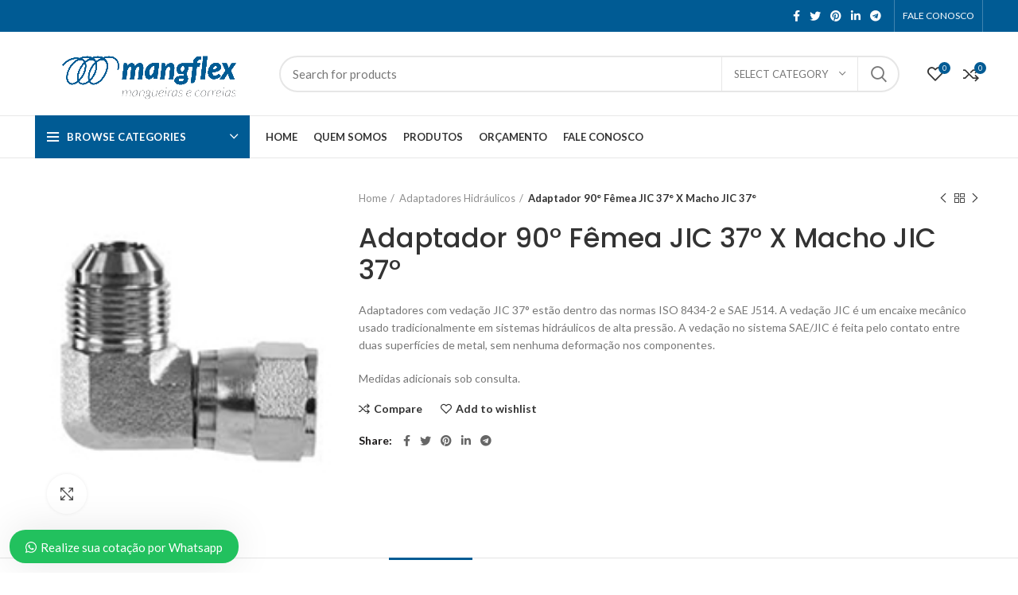

--- FILE ---
content_type: text/html; charset=UTF-8
request_url: https://mangflexrs.com.br/produto/adaptador-90-femea-jic-37-x-macho-jic-37/
body_size: 26433
content:
<!DOCTYPE html>
<html lang="pt-BR">
<head>
	<meta charset="UTF-8">
	<link rel="profile" href="http://gmpg.org/xfn/11">
	<link rel="pingback" href="https://mangflexrs.com.br/xmlrpc.php">

			<script>window.MSInputMethodContext && document.documentMode && document.write('<script src="https://mangflexrs.com.br/wp-content/themes/woodmart/js/libs/ie11CustomProperties.min.js"><\/script>');</script>
		<title>Adaptador 90° Fêmea JIC 37° X Macho JIC 37° &#8211; Mangflex RS</title>
<meta name='robots' content='max-image-preview:large' />
	<style>img:is([sizes="auto" i], [sizes^="auto," i]) { contain-intrinsic-size: 3000px 1500px }</style>
	<link rel='dns-prefetch' href='//fonts.googleapis.com' />
<link rel="alternate" type="application/rss+xml" title="Feed para Mangflex RS &raquo;" href="https://mangflexrs.com.br/feed/" />
<link rel="alternate" type="application/rss+xml" title="Feed de comentários para Mangflex RS &raquo;" href="https://mangflexrs.com.br/comments/feed/" />
<link rel='stylesheet' id='wp-block-library-css' href='https://mangflexrs.com.br/wp-includes/css/dist/block-library/style.min.css?ver=6.8.3' type='text/css' media='all' />
<style id='classic-theme-styles-inline-css' type='text/css'>
/*! This file is auto-generated */
.wp-block-button__link{color:#fff;background-color:#32373c;border-radius:9999px;box-shadow:none;text-decoration:none;padding:calc(.667em + 2px) calc(1.333em + 2px);font-size:1.125em}.wp-block-file__button{background:#32373c;color:#fff;text-decoration:none}
</style>
<link rel='stylesheet' id='wc-block-vendors-style-css' href='https://mangflexrs.com.br/wp-content/plugins/woocommerce/packages/woocommerce-blocks/build/vendors-style.css?ver=5.3.3' type='text/css' media='all' />
<link rel='stylesheet' id='wc-block-style-css' href='https://mangflexrs.com.br/wp-content/plugins/woocommerce/packages/woocommerce-blocks/build/style.css?ver=5.3.3' type='text/css' media='all' />
<style id='global-styles-inline-css' type='text/css'>
:root{--wp--preset--aspect-ratio--square: 1;--wp--preset--aspect-ratio--4-3: 4/3;--wp--preset--aspect-ratio--3-4: 3/4;--wp--preset--aspect-ratio--3-2: 3/2;--wp--preset--aspect-ratio--2-3: 2/3;--wp--preset--aspect-ratio--16-9: 16/9;--wp--preset--aspect-ratio--9-16: 9/16;--wp--preset--color--black: #000000;--wp--preset--color--cyan-bluish-gray: #abb8c3;--wp--preset--color--white: #ffffff;--wp--preset--color--pale-pink: #f78da7;--wp--preset--color--vivid-red: #cf2e2e;--wp--preset--color--luminous-vivid-orange: #ff6900;--wp--preset--color--luminous-vivid-amber: #fcb900;--wp--preset--color--light-green-cyan: #7bdcb5;--wp--preset--color--vivid-green-cyan: #00d084;--wp--preset--color--pale-cyan-blue: #8ed1fc;--wp--preset--color--vivid-cyan-blue: #0693e3;--wp--preset--color--vivid-purple: #9b51e0;--wp--preset--gradient--vivid-cyan-blue-to-vivid-purple: linear-gradient(135deg,rgba(6,147,227,1) 0%,rgb(155,81,224) 100%);--wp--preset--gradient--light-green-cyan-to-vivid-green-cyan: linear-gradient(135deg,rgb(122,220,180) 0%,rgb(0,208,130) 100%);--wp--preset--gradient--luminous-vivid-amber-to-luminous-vivid-orange: linear-gradient(135deg,rgba(252,185,0,1) 0%,rgba(255,105,0,1) 100%);--wp--preset--gradient--luminous-vivid-orange-to-vivid-red: linear-gradient(135deg,rgba(255,105,0,1) 0%,rgb(207,46,46) 100%);--wp--preset--gradient--very-light-gray-to-cyan-bluish-gray: linear-gradient(135deg,rgb(238,238,238) 0%,rgb(169,184,195) 100%);--wp--preset--gradient--cool-to-warm-spectrum: linear-gradient(135deg,rgb(74,234,220) 0%,rgb(151,120,209) 20%,rgb(207,42,186) 40%,rgb(238,44,130) 60%,rgb(251,105,98) 80%,rgb(254,248,76) 100%);--wp--preset--gradient--blush-light-purple: linear-gradient(135deg,rgb(255,206,236) 0%,rgb(152,150,240) 100%);--wp--preset--gradient--blush-bordeaux: linear-gradient(135deg,rgb(254,205,165) 0%,rgb(254,45,45) 50%,rgb(107,0,62) 100%);--wp--preset--gradient--luminous-dusk: linear-gradient(135deg,rgb(255,203,112) 0%,rgb(199,81,192) 50%,rgb(65,88,208) 100%);--wp--preset--gradient--pale-ocean: linear-gradient(135deg,rgb(255,245,203) 0%,rgb(182,227,212) 50%,rgb(51,167,181) 100%);--wp--preset--gradient--electric-grass: linear-gradient(135deg,rgb(202,248,128) 0%,rgb(113,206,126) 100%);--wp--preset--gradient--midnight: linear-gradient(135deg,rgb(2,3,129) 0%,rgb(40,116,252) 100%);--wp--preset--font-size--small: 13px;--wp--preset--font-size--medium: 20px;--wp--preset--font-size--large: 36px;--wp--preset--font-size--x-large: 42px;--wp--preset--spacing--20: 0.44rem;--wp--preset--spacing--30: 0.67rem;--wp--preset--spacing--40: 1rem;--wp--preset--spacing--50: 1.5rem;--wp--preset--spacing--60: 2.25rem;--wp--preset--spacing--70: 3.38rem;--wp--preset--spacing--80: 5.06rem;--wp--preset--shadow--natural: 6px 6px 9px rgba(0, 0, 0, 0.2);--wp--preset--shadow--deep: 12px 12px 50px rgba(0, 0, 0, 0.4);--wp--preset--shadow--sharp: 6px 6px 0px rgba(0, 0, 0, 0.2);--wp--preset--shadow--outlined: 6px 6px 0px -3px rgba(255, 255, 255, 1), 6px 6px rgba(0, 0, 0, 1);--wp--preset--shadow--crisp: 6px 6px 0px rgba(0, 0, 0, 1);}:where(.is-layout-flex){gap: 0.5em;}:where(.is-layout-grid){gap: 0.5em;}body .is-layout-flex{display: flex;}.is-layout-flex{flex-wrap: wrap;align-items: center;}.is-layout-flex > :is(*, div){margin: 0;}body .is-layout-grid{display: grid;}.is-layout-grid > :is(*, div){margin: 0;}:where(.wp-block-columns.is-layout-flex){gap: 2em;}:where(.wp-block-columns.is-layout-grid){gap: 2em;}:where(.wp-block-post-template.is-layout-flex){gap: 1.25em;}:where(.wp-block-post-template.is-layout-grid){gap: 1.25em;}.has-black-color{color: var(--wp--preset--color--black) !important;}.has-cyan-bluish-gray-color{color: var(--wp--preset--color--cyan-bluish-gray) !important;}.has-white-color{color: var(--wp--preset--color--white) !important;}.has-pale-pink-color{color: var(--wp--preset--color--pale-pink) !important;}.has-vivid-red-color{color: var(--wp--preset--color--vivid-red) !important;}.has-luminous-vivid-orange-color{color: var(--wp--preset--color--luminous-vivid-orange) !important;}.has-luminous-vivid-amber-color{color: var(--wp--preset--color--luminous-vivid-amber) !important;}.has-light-green-cyan-color{color: var(--wp--preset--color--light-green-cyan) !important;}.has-vivid-green-cyan-color{color: var(--wp--preset--color--vivid-green-cyan) !important;}.has-pale-cyan-blue-color{color: var(--wp--preset--color--pale-cyan-blue) !important;}.has-vivid-cyan-blue-color{color: var(--wp--preset--color--vivid-cyan-blue) !important;}.has-vivid-purple-color{color: var(--wp--preset--color--vivid-purple) !important;}.has-black-background-color{background-color: var(--wp--preset--color--black) !important;}.has-cyan-bluish-gray-background-color{background-color: var(--wp--preset--color--cyan-bluish-gray) !important;}.has-white-background-color{background-color: var(--wp--preset--color--white) !important;}.has-pale-pink-background-color{background-color: var(--wp--preset--color--pale-pink) !important;}.has-vivid-red-background-color{background-color: var(--wp--preset--color--vivid-red) !important;}.has-luminous-vivid-orange-background-color{background-color: var(--wp--preset--color--luminous-vivid-orange) !important;}.has-luminous-vivid-amber-background-color{background-color: var(--wp--preset--color--luminous-vivid-amber) !important;}.has-light-green-cyan-background-color{background-color: var(--wp--preset--color--light-green-cyan) !important;}.has-vivid-green-cyan-background-color{background-color: var(--wp--preset--color--vivid-green-cyan) !important;}.has-pale-cyan-blue-background-color{background-color: var(--wp--preset--color--pale-cyan-blue) !important;}.has-vivid-cyan-blue-background-color{background-color: var(--wp--preset--color--vivid-cyan-blue) !important;}.has-vivid-purple-background-color{background-color: var(--wp--preset--color--vivid-purple) !important;}.has-black-border-color{border-color: var(--wp--preset--color--black) !important;}.has-cyan-bluish-gray-border-color{border-color: var(--wp--preset--color--cyan-bluish-gray) !important;}.has-white-border-color{border-color: var(--wp--preset--color--white) !important;}.has-pale-pink-border-color{border-color: var(--wp--preset--color--pale-pink) !important;}.has-vivid-red-border-color{border-color: var(--wp--preset--color--vivid-red) !important;}.has-luminous-vivid-orange-border-color{border-color: var(--wp--preset--color--luminous-vivid-orange) !important;}.has-luminous-vivid-amber-border-color{border-color: var(--wp--preset--color--luminous-vivid-amber) !important;}.has-light-green-cyan-border-color{border-color: var(--wp--preset--color--light-green-cyan) !important;}.has-vivid-green-cyan-border-color{border-color: var(--wp--preset--color--vivid-green-cyan) !important;}.has-pale-cyan-blue-border-color{border-color: var(--wp--preset--color--pale-cyan-blue) !important;}.has-vivid-cyan-blue-border-color{border-color: var(--wp--preset--color--vivid-cyan-blue) !important;}.has-vivid-purple-border-color{border-color: var(--wp--preset--color--vivid-purple) !important;}.has-vivid-cyan-blue-to-vivid-purple-gradient-background{background: var(--wp--preset--gradient--vivid-cyan-blue-to-vivid-purple) !important;}.has-light-green-cyan-to-vivid-green-cyan-gradient-background{background: var(--wp--preset--gradient--light-green-cyan-to-vivid-green-cyan) !important;}.has-luminous-vivid-amber-to-luminous-vivid-orange-gradient-background{background: var(--wp--preset--gradient--luminous-vivid-amber-to-luminous-vivid-orange) !important;}.has-luminous-vivid-orange-to-vivid-red-gradient-background{background: var(--wp--preset--gradient--luminous-vivid-orange-to-vivid-red) !important;}.has-very-light-gray-to-cyan-bluish-gray-gradient-background{background: var(--wp--preset--gradient--very-light-gray-to-cyan-bluish-gray) !important;}.has-cool-to-warm-spectrum-gradient-background{background: var(--wp--preset--gradient--cool-to-warm-spectrum) !important;}.has-blush-light-purple-gradient-background{background: var(--wp--preset--gradient--blush-light-purple) !important;}.has-blush-bordeaux-gradient-background{background: var(--wp--preset--gradient--blush-bordeaux) !important;}.has-luminous-dusk-gradient-background{background: var(--wp--preset--gradient--luminous-dusk) !important;}.has-pale-ocean-gradient-background{background: var(--wp--preset--gradient--pale-ocean) !important;}.has-electric-grass-gradient-background{background: var(--wp--preset--gradient--electric-grass) !important;}.has-midnight-gradient-background{background: var(--wp--preset--gradient--midnight) !important;}.has-small-font-size{font-size: var(--wp--preset--font-size--small) !important;}.has-medium-font-size{font-size: var(--wp--preset--font-size--medium) !important;}.has-large-font-size{font-size: var(--wp--preset--font-size--large) !important;}.has-x-large-font-size{font-size: var(--wp--preset--font-size--x-large) !important;}
:where(.wp-block-post-template.is-layout-flex){gap: 1.25em;}:where(.wp-block-post-template.is-layout-grid){gap: 1.25em;}
:where(.wp-block-columns.is-layout-flex){gap: 2em;}:where(.wp-block-columns.is-layout-grid){gap: 2em;}
:root :where(.wp-block-pullquote){font-size: 1.5em;line-height: 1.6;}
</style>
<style id='woocommerce-inline-inline-css' type='text/css'>
.woocommerce form .form-row .required { visibility: visible; }
</style>
<link rel='stylesheet' id='e-animations-css' href='https://mangflexrs.com.br/wp-content/plugins/elementor/assets/lib/animations/animations.min.css?ver=3.4.2' type='text/css' media='all' />
<link rel='stylesheet' id='wws-public-style-css' href='https://mangflexrs.com.br/wp-content/plugins/wordpress-whatsapp-support/assets/css/wws-public-style.css?ver=2.0.9' type='text/css' media='all' />
<style id='wws-public-style-inline-css' type='text/css'>
.wws--bg-color {
			background-color: #22c15e;
		}.wws--text-color {
				color: #ffffff;
		}.wws-popup__open-btn {
				padding: 8px 20px;
				font-size: 15px;
				border-radius: 20px;
				display: inline-block;
				margin-top: 15px;
				cursor: pointer;
			}.wws-popup-container--position {
					left: 12px;
					bottom: 12px;
				}
				.wws-popup__open-btn { float: left; }
				.wws-gradient--position {
				  bottom: 0;
				  left: 0;
				  background: radial-gradient(ellipse at bottom left, rgba(29, 39, 54, 0.2) 0, rgba(29, 39, 54, 0) 72%);
				}
</style>
<link rel='stylesheet' id='wws-public-template-css' href='https://mangflexrs.com.br/wp-content/plugins/wordpress-whatsapp-support/assets/css/wws-public-template-4.css?ver=2.0.9' type='text/css' media='all' />
<link rel='stylesheet' id='elementor-icons-css' href='https://mangflexrs.com.br/wp-content/plugins/elementor/assets/lib/eicons/css/elementor-icons.min.css?ver=5.12.0' type='text/css' media='all' />
<link rel='stylesheet' id='elementor-frontend-css' href='https://mangflexrs.com.br/wp-content/plugins/elementor/assets/css/frontend.min.css?ver=3.4.2' type='text/css' media='all' />
<style id='elementor-frontend-inline-css' type='text/css'>
@font-face{font-family:eicons;src:url(https://mangflexrs.com.br/wp-content/plugins/elementor/assets/lib/eicons/fonts/eicons.eot?5.10.0);src:url(https://mangflexrs.com.br/wp-content/plugins/elementor/assets/lib/eicons/fonts/eicons.eot?5.10.0#iefix) format("embedded-opentype"),url(https://mangflexrs.com.br/wp-content/plugins/elementor/assets/lib/eicons/fonts/eicons.woff2?5.10.0) format("woff2"),url(https://mangflexrs.com.br/wp-content/plugins/elementor/assets/lib/eicons/fonts/eicons.woff?5.10.0) format("woff"),url(https://mangflexrs.com.br/wp-content/plugins/elementor/assets/lib/eicons/fonts/eicons.ttf?5.10.0) format("truetype"),url(https://mangflexrs.com.br/wp-content/plugins/elementor/assets/lib/eicons/fonts/eicons.svg?5.10.0#eicon) format("svg");font-weight:400;font-style:normal}
</style>
<link rel='stylesheet' id='elementor-post-11753-css' href='https://mangflexrs.com.br/wp-content/uploads/elementor/css/post-11753.css?ver=1629750310' type='text/css' media='all' />
<link rel='stylesheet' id='elementor-pro-css' href='https://mangflexrs.com.br/wp-content/plugins/elementor-pro/assets/css/frontend.min.css?ver=3.3.2' type='text/css' media='all' />
<link rel='stylesheet' id='bootstrap-css' href='https://mangflexrs.com.br/wp-content/themes/woodmart/css/bootstrap.min.css?ver=6.1.3' type='text/css' media='all' />
<link rel='stylesheet' id='woodmart-style-css' href='https://mangflexrs.com.br/wp-content/themes/woodmart/css/parts/base.min.css?ver=6.1.3' type='text/css' media='all' />
<link rel='stylesheet' id='wd-widget-wd-recent-posts-css' href='https://mangflexrs.com.br/wp-content/themes/woodmart/css/parts/widget-wd-recent-posts.min.css?ver=6.1.3' type='text/css' media='all' />
<link rel='stylesheet' id='wd-widget-wd-layered-nav-product-cat-css' href='https://mangflexrs.com.br/wp-content/themes/woodmart/css/parts/woo-widget-wd-layered-nav-product-cat.min.css?ver=6.1.3' type='text/css' media='all' />
<link rel='stylesheet' id='wd-widget-product-list-css' href='https://mangflexrs.com.br/wp-content/themes/woodmart/css/parts/woo-widget-product-list.min.css?ver=6.1.3' type='text/css' media='all' />
<link rel='stylesheet' id='wd-widget-slider-price-filter-css' href='https://mangflexrs.com.br/wp-content/themes/woodmart/css/parts/woo-widget-slider-price-filter.min.css?ver=6.1.3' type='text/css' media='all' />
<link rel='stylesheet' id='wd-footer-base-css' href='https://mangflexrs.com.br/wp-content/themes/woodmart/css/parts/footer-base.min.css?ver=6.1.3' type='text/css' media='all' />
<link rel='stylesheet' id='wd-wp-gutenberg-css' href='https://mangflexrs.com.br/wp-content/themes/woodmart/css/parts/wp-gutenberg.min.css?ver=6.1.3' type='text/css' media='all' />
<link rel='stylesheet' id='wd-wpcf7-css' href='https://mangflexrs.com.br/wp-content/themes/woodmart/css/parts/int-wpcf7.min.css?ver=6.1.3' type='text/css' media='all' />
<link rel='stylesheet' id='wd-elementor-base-css' href='https://mangflexrs.com.br/wp-content/themes/woodmart/css/parts/int-elementor-base.min.css?ver=6.1.3' type='text/css' media='all' />
<link rel='stylesheet' id='wd-elementor-pro-base-css' href='https://mangflexrs.com.br/wp-content/themes/woodmart/css/parts/int-elementor-pro.min.css?ver=6.1.3' type='text/css' media='all' />
<link rel='stylesheet' id='wd-woocommerce-base-css' href='https://mangflexrs.com.br/wp-content/themes/woodmart/css/parts/woocommerce-base.min.css?ver=6.1.3' type='text/css' media='all' />
<link rel='stylesheet' id='wd-page-single-product-css' href='https://mangflexrs.com.br/wp-content/themes/woodmart/css/parts/woo-page-single-product.min.css?ver=6.1.3' type='text/css' media='all' />
<link rel='stylesheet' id='wd-header-base-css' href='https://mangflexrs.com.br/wp-content/themes/woodmart/css/parts/header-base.min.css?ver=6.1.3' type='text/css' media='all' />
<link rel='stylesheet' id='wd-mod-tools-css' href='https://mangflexrs.com.br/wp-content/themes/woodmart/css/parts/mod-tools.min.css?ver=6.1.3' type='text/css' media='all' />
<link rel='stylesheet' id='wd-header-elements-base-css' href='https://mangflexrs.com.br/wp-content/themes/woodmart/css/parts/header-el-base.min.css?ver=6.1.3' type='text/css' media='all' />
<link rel='stylesheet' id='wd-social-icons-css' href='https://mangflexrs.com.br/wp-content/themes/woodmart/css/parts/el-social-icons.min.css?ver=6.1.3' type='text/css' media='all' />
<link rel='stylesheet' id='wd-header-divider-css' href='https://mangflexrs.com.br/wp-content/themes/woodmart/css/parts/header-el-divider.min.css?ver=6.1.3' type='text/css' media='all' />
<link rel='stylesheet' id='wd-header-search-css' href='https://mangflexrs.com.br/wp-content/themes/woodmart/css/parts/header-el-search.min.css?ver=6.1.3' type='text/css' media='all' />
<link rel='stylesheet' id='wd-header-search-form-css' href='https://mangflexrs.com.br/wp-content/themes/woodmart/css/parts/header-el-search-form.min.css?ver=6.1.3' type='text/css' media='all' />
<link rel='stylesheet' id='wd-header-categories-nav-css' href='https://mangflexrs.com.br/wp-content/themes/woodmart/css/parts/header-el-category-nav.min.css?ver=6.1.3' type='text/css' media='all' />
<link rel='stylesheet' id='wd-section-title-css' href='https://mangflexrs.com.br/wp-content/themes/woodmart/css/parts/el-section-title.min.css?ver=6.1.3' type='text/css' media='all' />
<link rel='stylesheet' id='wd-info-box-css' href='https://mangflexrs.com.br/wp-content/themes/woodmart/css/parts/el-info-box.min.css?ver=6.1.3' type='text/css' media='all' />
<link rel='stylesheet' id='wd-banner-css' href='https://mangflexrs.com.br/wp-content/themes/woodmart/css/parts/el-banner.min.css?ver=6.1.3' type='text/css' media='all' />
<link rel='stylesheet' id='wd-page-title-css' href='https://mangflexrs.com.br/wp-content/themes/woodmart/css/parts/page-title.min.css?ver=6.1.3' type='text/css' media='all' />
<link rel='stylesheet' id='wd-owl-carousel-css' href='https://mangflexrs.com.br/wp-content/themes/woodmart/css/parts/lib-owl-carousel.min.css?ver=6.1.3' type='text/css' media='all' />
<link rel='stylesheet' id='wd-photoswipe-css' href='https://mangflexrs.com.br/wp-content/themes/woodmart/css/parts/lib-photoswipe.min.css?ver=6.1.3' type='text/css' media='all' />
<link rel='stylesheet' id='wd-product-loop-css' href='https://mangflexrs.com.br/wp-content/themes/woodmart/css/parts/woo-product-loop.min.css?ver=6.1.3' type='text/css' media='all' />
<link rel='stylesheet' id='wd-product-loop-quick-css' href='https://mangflexrs.com.br/wp-content/themes/woodmart/css/parts/woo-product-loop-quick.min.css?ver=6.1.3' type='text/css' media='all' />
<link rel='stylesheet' id='wd-mfp-popup-css' href='https://mangflexrs.com.br/wp-content/themes/woodmart/css/parts/lib-magnific-popup.min.css?ver=6.1.3' type='text/css' media='all' />
<link rel='stylesheet' id='wd-add-to-cart-popup-css' href='https://mangflexrs.com.br/wp-content/themes/woodmart/css/parts/woo-opt-add-to-cart-popup.min.css?ver=6.1.3' type='text/css' media='all' />
<link rel='stylesheet' id='wd-scroll-top-css' href='https://mangflexrs.com.br/wp-content/themes/woodmart/css/parts/opt-scrolltotop.min.css?ver=6.1.3' type='text/css' media='all' />
<link rel='stylesheet' id='wd-promo-popup-css' href='https://mangflexrs.com.br/wp-content/themes/woodmart/css/parts/opt-promo-popup.min.css?ver=6.1.3' type='text/css' media='all' />
<link rel='stylesheet' id='xts-style-theme_settings_default-css' href='https://mangflexrs.com.br/wp-content/uploads/2025/09/xts-theme_settings_default-1757611842.css?ver=6.1.3' type='text/css' media='all' />
<link rel='stylesheet' id='xts-google-fonts-css' href='https://fonts.googleapis.com/css?family=Lato%3A400%2C700%7CPoppins%3A400%2C600%2C500&#038;ver=6.1.3' type='text/css' media='all' />
<link rel='stylesheet' id='google-fonts-1-css' href='https://fonts.googleapis.com/css?family=Roboto%3A100%2C100italic%2C200%2C200italic%2C300%2C300italic%2C400%2C400italic%2C500%2C500italic%2C600%2C600italic%2C700%2C700italic%2C800%2C800italic%2C900%2C900italic%7CRoboto+Slab%3A100%2C100italic%2C200%2C200italic%2C300%2C300italic%2C400%2C400italic%2C500%2C500italic%2C600%2C600italic%2C700%2C700italic%2C800%2C800italic%2C900%2C900italic&#038;display=auto&#038;ver=6.8.3' type='text/css' media='all' />
<script type="text/javascript" src="https://mangflexrs.com.br/wp-includes/js/jquery/jquery.min.js?ver=3.7.1" id="jquery-core-js"></script>
<script type="text/javascript" src="https://mangflexrs.com.br/wp-includes/js/jquery/jquery-migrate.min.js?ver=3.4.1" id="jquery-migrate-js"></script>
<script type="text/javascript" src="https://mangflexrs.com.br/wp-content/themes/woodmart/js/libs/device.min.js?ver=6.1.3" id="wd-device-library-js"></script>
<link rel="https://api.w.org/" href="https://mangflexrs.com.br/wp-json/" /><link rel="alternate" title="JSON" type="application/json" href="https://mangflexrs.com.br/wp-json/wp/v2/product/11894" /><link rel="EditURI" type="application/rsd+xml" title="RSD" href="https://mangflexrs.com.br/xmlrpc.php?rsd" />
<link rel="canonical" href="https://mangflexrs.com.br/produto/adaptador-90-femea-jic-37-x-macho-jic-37/" />
<link rel='shortlink' href='https://mangflexrs.com.br/?p=11894' />
<link rel="alternate" title="oEmbed (JSON)" type="application/json+oembed" href="https://mangflexrs.com.br/wp-json/oembed/1.0/embed?url=https%3A%2F%2Fmangflexrs.com.br%2Fproduto%2Fadaptador-90-femea-jic-37-x-macho-jic-37%2F" />
<link rel="alternate" title="oEmbed (XML)" type="text/xml+oembed" href="https://mangflexrs.com.br/wp-json/oembed/1.0/embed?url=https%3A%2F%2Fmangflexrs.com.br%2Fproduto%2Fadaptador-90-femea-jic-37-x-macho-jic-37%2F&#038;format=xml" />
<meta name="generator" content="Site Kit by Google 1.104.0" /><meta name="theme-color" content="">					<meta name="viewport" content="width=device-width, initial-scale=1.0, maximum-scale=1.0, user-scalable=no">
							
						<noscript><style>.woocommerce-product-gallery{ opacity: 1 !important; }</style></noscript>
	<style>
		
		</style>			<style data-type="wd-style-header_528910">
				.whb-top-bar .wd-dropdown {
	margin-top: 0px;
}

.whb-top-bar .wd-dropdown:after {
	height: 10px;
}


.whb-header-bottom .wd-dropdown {
	margin-top: 6px;
}

.whb-header-bottom .wd-dropdown:after {
	height: 16px;
}


.whb-header .whb-header-bottom .wd-header-cats {
	margin-top: -1px;
	margin-bottom: -1px;
	height: calc(100% + 2px);
}


@media (min-width: 1025px) {
		.whb-top-bar-inner {
		height: 40px;
		max-height: 40px;
	}

		.whb-sticked .whb-top-bar-inner {
		height: 40px;
		max-height: 40px;
	}
		
		.whb-general-header-inner {
		height: 105px;
		max-height: 105px;
	}

		.whb-sticked .whb-general-header-inner {
		height: 60px;
		max-height: 60px;
	}
		
		.whb-header-bottom-inner {
		height: 52px;
		max-height: 52px;
	}

		.whb-sticked .whb-header-bottom-inner {
		height: 52px;
		max-height: 52px;
	}
		
	
	}

@media (max-width: 1024px) {
		.whb-top-bar-inner {
		height: 38px;
		max-height: 38px;
	}
	
		.whb-general-header-inner {
		height: 60px;
		max-height: 60px;
	}
	
	
	
	}
		
.whb-top-bar {
	background-color: rgba(0, 91, 148, 1);
}

.whb-general-header {
	border-color: rgba(232, 232, 232, 1);border-bottom-width: 1px;border-bottom-style: solid;
}
.whb-fv4k1ywlqoa8at0dg88m.wd-more-cat:not(.wd-show-cat) .item-level-0:nth-child(n+6):not(:last-child) {
				    display: none;
				}.
				wd-more-cat .item-level-0:nth-child(n+6) {
				    animation: wd-fadeIn .3s ease both;
				}
.whb-header-bottom {
	border-color: rgba(232, 232, 232, 1);border-bottom-width: 1px;border-bottom-style: solid;
}
			</style>
			</head>

<body class="wp-singular product-template-default single single-product postid-11894 wp-theme-woodmart theme-woodmart woocommerce woocommerce-page woocommerce-no-js wrapper-full-width  woodmart-product-design-default categories-accordion-on woodmart-archive-shop woodmart-ajax-shop-on offcanvas-sidebar-mobile offcanvas-sidebar-tablet hide-larger-price elementor-default elementor-kit-11753">
				
	
	<div class="website-wrapper">
									<header class="whb-header whb-sticky-shadow whb-scroll-slide whb-sticky-real">
					<div class="whb-main-header">
	
<div class="whb-row whb-top-bar whb-not-sticky-row whb-with-bg whb-without-border whb-color-light whb-flex-flex-middle">
	<div class="container">
		<div class="whb-flex-row whb-top-bar-inner">
			<div class="whb-column whb-col-left whb-visible-lg whb-empty-column">
	</div>
<div class="whb-column whb-col-center whb-visible-lg whb-empty-column">
	</div>
<div class="whb-column whb-col-right whb-visible-lg">
	
			<div class="wd-social-icons text-center icons-design-default icons-size- color-scheme-light social-share social-form-circle">
									<a rel="noopener noreferrer nofollow" href="https://www.facebook.com/sharer/sharer.php?u=https://mangflexrs.com.br/produto/adaptador-90-femea-jic-37-x-macho-jic-37/" target="_blank" class=" wd-social-icon social-facebook">
						<span class="wd-icon"></span>
											</a>
				
									<a rel="noopener noreferrer nofollow" href="https://twitter.com/share?url=https://mangflexrs.com.br/produto/adaptador-90-femea-jic-37-x-macho-jic-37/" target="_blank" class=" wd-social-icon social-twitter">
						<span class="wd-icon"></span>
											</a>
				
				
				
				
									<a rel="noopener noreferrer nofollow" href="https://pinterest.com/pin/create/button/?url=https://mangflexrs.com.br/produto/adaptador-90-femea-jic-37-x-macho-jic-37/&media=https://mangflexrs.com.br/wp-content/uploads/2021/07/ah19.jpg&description=Adaptador+90%C2%B0+F%C3%AAmea+JIC+37%C2%B0+X+Macho+JIC+37%C2%B0" target="_blank" class=" wd-social-icon social-pinterest">
						<span class="wd-icon"></span>
											</a>
				
				
									<a rel="noopener noreferrer nofollow" href="https://www.linkedin.com/shareArticle?mini=true&url=https://mangflexrs.com.br/produto/adaptador-90-femea-jic-37-x-macho-jic-37/" target="_blank" class=" wd-social-icon social-linkedin">
						<span class="wd-icon"></span>
											</a>
				
				
				
				
				
				
				
				
				
				
								
								
				
									<a rel="noopener noreferrer nofollow" href="https://telegram.me/share/url?url=https://mangflexrs.com.br/produto/adaptador-90-femea-jic-37-x-macho-jic-37/" target="_blank" class=" wd-social-icon social-tg">
						<span class="wd-icon"></span>
											</a>
								
				
			</div>

		<div class="wd-header-divider wd-full-height "></div><div class="wd-header-nav wd-header-secondary-nav text-right wd-full-height" role="navigation">
	<ul id="menu-top-bar-right" class="menu wd-nav wd-nav-secondary wd-style-bordered"><li id="menu-item-401" class="menu-item menu-item-type-custom menu-item-object-custom menu-item-401 item-level-0 menu-simple-dropdown wd-event-hover"><a href="https://mangflexrs.com.br/fale-conosco/" class="woodmart-nav-link"><span class="nav-link-text">FALE CONOSCO</span></a></li>
</ul></div><!--END MAIN-NAV-->
<div class="wd-header-divider wd-full-height "></div></div>
<div class="whb-column whb-col-mobile whb-hidden-lg">
	
			<div class="wd-social-icons text-center icons-design-default icons-size- color-scheme-light social-share social-form-circle">
									<a rel="noopener noreferrer nofollow" href="https://www.facebook.com/sharer/sharer.php?u=https://mangflexrs.com.br/produto/adaptador-90-femea-jic-37-x-macho-jic-37/" target="_blank" class=" wd-social-icon social-facebook">
						<span class="wd-icon"></span>
											</a>
				
									<a rel="noopener noreferrer nofollow" href="https://twitter.com/share?url=https://mangflexrs.com.br/produto/adaptador-90-femea-jic-37-x-macho-jic-37/" target="_blank" class=" wd-social-icon social-twitter">
						<span class="wd-icon"></span>
											</a>
				
				
				
				
									<a rel="noopener noreferrer nofollow" href="https://pinterest.com/pin/create/button/?url=https://mangflexrs.com.br/produto/adaptador-90-femea-jic-37-x-macho-jic-37/&media=https://mangflexrs.com.br/wp-content/uploads/2021/07/ah19.jpg&description=Adaptador+90%C2%B0+F%C3%AAmea+JIC+37%C2%B0+X+Macho+JIC+37%C2%B0" target="_blank" class=" wd-social-icon social-pinterest">
						<span class="wd-icon"></span>
											</a>
				
				
									<a rel="noopener noreferrer nofollow" href="https://www.linkedin.com/shareArticle?mini=true&url=https://mangflexrs.com.br/produto/adaptador-90-femea-jic-37-x-macho-jic-37/" target="_blank" class=" wd-social-icon social-linkedin">
						<span class="wd-icon"></span>
											</a>
				
				
				
				
				
				
				
				
				
				
								
								
				
									<a rel="noopener noreferrer nofollow" href="https://telegram.me/share/url?url=https://mangflexrs.com.br/produto/adaptador-90-femea-jic-37-x-macho-jic-37/" target="_blank" class=" wd-social-icon social-tg">
						<span class="wd-icon"></span>
											</a>
								
				
			</div>

		</div>
		</div>
	</div>
</div>

<div class="whb-row whb-general-header whb-not-sticky-row whb-without-bg whb-border-fullwidth whb-color-dark whb-flex-flex-middle">
	<div class="container">
		<div class="whb-flex-row whb-general-header-inner">
			<div class="whb-column whb-col-left whb-visible-lg">
	<div class="site-logo 
">
	<a href="https://mangflexrs.com.br/" class="wd-logo wd-main-logo" rel="home">
		<img src="https://mangflexrs.com.br/wp-content/uploads/2021/07/logo_mangflex.png" alt="Mangflex RS" style="max-width: 400px;" />	</a>
	</div>
</div>
<div class="whb-column whb-col-center whb-visible-lg">
				<div class="wd-search-form wd-header-search-form">
								<form role="search" method="get" class="searchform  wd-with-cat wd-style-default woodmart-ajax-search" action="https://mangflexrs.com.br/"  data-thumbnail="1" data-price="1" data-post_type="product" data-count="20" data-sku="0" data-symbols_count="3">
					<input type="text" class="s" placeholder="Search for products" value="" name="s" aria-label="Search" title="Search for products" />
					<input type="hidden" name="post_type" value="product">
								<div class="wd-search-cat wd-scroll">
				<input type="hidden" name="product_cat" value="0">
				<a href="#" rel="nofollow" data-val="0">
					<span>
						Select category					</span>
				</a>
				<div class="wd-dropdown wd-dropdown-search-cat wd-dropdown-menu wd-scroll-content wd-design-default">
					<ul class="wd-sub-menu">
						<li style="display:none;"><a href="#" data-val="0">Select category</a></li>
							<li class="cat-item cat-item-20"><a class="pf-value" href="https://mangflexrs.com.br/categoria-produto/abracadeiras/" data-val="abracadeiras" data-title="Abraçadeiras" >Abraçadeiras</a>
</li>
	<li class="cat-item cat-item-27"><a class="pf-value" href="https://mangflexrs.com.br/categoria-produto/adaptadores_hidraulicos/" data-val="adaptadores_hidraulicos" data-title="Adaptadores Hidráulicos" >Adaptadores Hidráulicos</a>
</li>
	<li class="cat-item cat-item-28"><a class="pf-value" href="https://mangflexrs.com.br/categoria-produto/cabos_de_seguranca/" data-val="cabos_de_seguranca" data-title="Cabos de Segurança" >Cabos de Segurança</a>
</li>
	<li class="cat-item cat-item-32"><a class="pf-value" href="https://mangflexrs.com.br/categoria-produto/capas_hidraulicas/" data-val="capas_hidraulicas" data-title="Capas Hidráulicas" >Capas Hidráulicas</a>
</li>
	<li class="cat-item cat-item-38"><a class="pf-value" href="https://mangflexrs.com.br/categoria-produto/conexoes_latao_galv_ferro/" data-val="conexoes_latao_galv_ferro" data-title="Conexões Latão, Galvanizadas e Ferro Fundido" >Conexões Latão, Galvanizadas e Ferro Fundido</a>
</li>
	<li class="cat-item cat-item-42"><a class="pf-value" href="https://mangflexrs.com.br/categoria-produto/conjunto_lubrefil/" data-val="conjunto_lubrefil" data-title="Conjunto Lubrefil" >Conjunto Lubrefil</a>
</li>
	<li class="cat-item cat-item-43"><a class="pf-value" href="https://mangflexrs.com.br/categoria-produto/correias/" data-val="correias" data-title="Correias" >Correias</a>
</li>
	<li class="cat-item cat-item-67"><a class="pf-value" href="https://mangflexrs.com.br/categoria-produto/engates_rapidos_diversos/" data-val="engates_rapidos_diversos" data-title="Engates Rápidos Diversos" >Engates Rápidos Diversos</a>
</li>
	<li class="cat-item cat-item-68"><a class="pf-value" href="https://mangflexrs.com.br/categoria-produto/linha_domestica/" data-val="linha_domestica" data-title="Linha Doméstica" >Linha Doméstica</a>
</li>
	<li class="cat-item cat-item-69"><a class="pf-value" href="https://mangflexrs.com.br/categoria-produto/linha_incendio/" data-val="linha_incendio" data-title="Linha Incêndio" >Linha Incêndio</a>
</li>
	<li class="cat-item cat-item-70"><a class="pf-value" href="https://mangflexrs.com.br/categoria-produto/linha_lavagem/" data-val="linha_lavagem" data-title="Linha Lavagem" >Linha Lavagem</a>
</li>
	<li class="cat-item cat-item-71"><a class="pf-value" href="https://mangflexrs.com.br/categoria-produto/mangueiras_atoxicas/" data-val="mangueiras_atoxicas" data-title="Mangueiras Atóxicas" >Mangueiras Atóxicas</a>
</li>
	<li class="cat-item cat-item-72"><a class="pf-value" href="https://mangflexrs.com.br/categoria-produto/mangueiras_hidraulicas/" data-val="mangueiras_hidraulicas" data-title="Mangueiras Hidráulicas" >Mangueiras Hidráulicas</a>
</li>
	<li class="cat-item cat-item-73"><a class="pf-value" href="https://mangflexrs.com.br/categoria-produto/mangueiras_industriais/" data-val="mangueiras_industriais" data-title="Mangueiras Industriais" >Mangueiras Industriais</a>
</li>
	<li class="cat-item cat-item-74"><a class="pf-value" href="https://mangflexrs.com.br/categoria-produto/manometros/" data-val="manometros" data-title="Manômetros" >Manômetros</a>
</li>
	<li class="cat-item cat-item-75"><a class="pf-value" href="https://mangflexrs.com.br/categoria-produto/protecao_para_mangueira/" data-val="protecao_para_mangueira" data-title="Proteção Para Mangueira" >Proteção Para Mangueira</a>
</li>
	<li class="cat-item cat-item-15"><a class="pf-value" href="https://mangflexrs.com.br/categoria-produto/sem-categoria/" data-val="sem-categoria" data-title="Sem categoria" >Sem categoria</a>
</li>
	<li class="cat-item cat-item-76"><a class="pf-value" href="https://mangflexrs.com.br/categoria-produto/terminais_hidraulicos/" data-val="terminais_hidraulicos" data-title="Terminais Hidráulicos" >Terminais Hidráulicos</a>
</li>
	<li class="cat-item cat-item-77"><a class="pf-value" href="https://mangflexrs.com.br/categoria-produto/tubos_de_aluminio/" data-val="tubos_de_aluminio" data-title="Tubos de Alumínio" >Tubos de Alumínio</a>
</li>
	<li class="cat-item cat-item-79"><a class="pf-value" href="https://mangflexrs.com.br/categoria-produto/tubos_de_cobre/" data-val="tubos_de_cobre" data-title="Tubos de Cobre" >Tubos de Cobre</a>
</li>
	<li class="cat-item cat-item-78"><a class="pf-value" href="https://mangflexrs.com.br/categoria-produto/tubos_de_gramianto/" data-val="tubos_de_gramianto" data-title="Tubos De Gramianto" >Tubos De Gramianto</a>
</li>
	<li class="cat-item cat-item-80"><a class="pf-value" href="https://mangflexrs.com.br/categoria-produto/tubos_hidraulicos/" data-val="tubos_hidraulicos" data-title="Tubos Hidráulicos" >Tubos Hidráulicos</a>
</li>
	<li class="cat-item cat-item-81"><a class="pf-value" href="https://mangflexrs.com.br/categoria-produto/tubos_inox_conexoes/" data-val="tubos_inox_conexoes" data-title="Tubos Inox e Conexões" >Tubos Inox e Conexões</a>
</li>
	<li class="cat-item cat-item-83"><a class="pf-value" href="https://mangflexrs.com.br/categoria-produto/tubos_pebd_preto_e_conexoes/" data-val="tubos_pebd_preto_e_conexoes" data-title="Tubos PEBD Preto e Conexões" >Tubos PEBD Preto e Conexões</a>
</li>
	<li class="cat-item cat-item-84"><a class="pf-value" href="https://mangflexrs.com.br/categoria-produto/tubos_pneumaticos_e_conexoes_rapidas/" data-val="tubos_pneumaticos_e_conexoes_rapidas" data-title="Tubos Pneumáticos e Conexões Rápidas" >Tubos Pneumáticos e Conexões Rápidas</a>
</li>
	<li class="cat-item cat-item-85"><a class="pf-value" href="https://mangflexrs.com.br/categoria-produto/valvulas/" data-val="valvulas" data-title="Válvulas" >Válvulas</a>
</li>
					</ul>
				</div>
			</div>
								<button type="submit" class="searchsubmit">
						<span>
							Search						</span>
											</button>
				</form>
													<div class="search-results-wrapper">
						<div class="wd-dropdown-results wd-scroll wd-dropdown">
							<div class="wd-scroll-content"></div>
						</div>

											</div>
							</div>
		</div>
<div class="whb-column whb-col-right whb-visible-lg">
	<div class="whb-space-element " style="width:15px;"></div>
<div class="wd-header-wishlist wd-tools-element wd-style-icon wd-with-count" title="My Wishlist">
	<a href="https://mangflexrs.com.br/lista_de_desejos/">
		<span class="wd-tools-icon">
			
							<span class="wd-tools-count">
					0				</span>
					</span>
		<span class="wd-tools-text">
			Wishlist		</span>
	</a>
</div>

<div class="wd-header-compare wd-tools-element wd-style-icon wd-with-count" title="Compare products">
	<a href="https://mangflexrs.com.br/compare/">
		<span class="wd-tools-icon">
			
							<span class="wd-tools-count">0</span>
					</span>
		<span class="wd-tools-text">
			Compare		</span>
	</a>
</div>
</div>
<div class="whb-column whb-mobile-left whb-hidden-lg">
	<div class="wd-tools-element wd-header-mobile-nav wd-style-text">
	<a href="#" rel="nofollow">
		<span class="wd-tools-icon">
					</span>
	
		<span class="wd-tools-text">Menu</span>
	</a>
</div><!--END wd-header-mobile-nav--></div>
<div class="whb-column whb-mobile-center whb-hidden-lg">
	<div class="site-logo 
">
	<a href="https://mangflexrs.com.br/" class="wd-logo wd-main-logo" rel="home">
		<img src="https://mangflexrs.com.br/wp-content/uploads/2021/07/logo_mangflex.png" alt="Mangflex RS" style="max-width: 179px;" />	</a>
	</div>
</div>
<div class="whb-column whb-mobile-right whb-hidden-lg whb-empty-column">
	</div>
		</div>
	</div>
</div>

<div class="whb-row whb-header-bottom whb-not-sticky-row whb-without-bg whb-border-fullwidth whb-color-dark whb-flex-flex-middle whb-hidden-mobile">
	<div class="container">
		<div class="whb-flex-row whb-header-bottom-inner">
			<div class="whb-column whb-col-left whb-visible-lg">
	
<div class="wd-header-cats wd-event-hover wd-more-cat whb-fv4k1ywlqoa8at0dg88m" role="navigation">
	<span class="menu-opener color-scheme-light">
					<span class="menu-opener-icon"></span>
		
		<span class="menu-open-label">
			Browse Categories		</span>
	</span>
	<div class="wd-dropdown wd-dropdown-cats ">
		<ul id="menu-categorias" class="menu wd-nav wd-nav-vertical"><li id="menu-item-375" class="menu-item menu-item-type-taxonomy menu-item-object-product_cat menu-item-375 item-level-0 menu-mega-dropdown wd-event-hover menu-item-has-children dropdown-with-height"><a href="https://mangflexrs.com.br/categoria-produto/abracadeiras/" class="woodmart-nav-link"><span class="nav-link-text">Abraçadeiras</span></a>
<div class="wd-dropdown-menu wd-dropdown wd-design-sized color-scheme-dark">

<div class="container">
<style>.elementor-170 .elementor-element.elementor-element-4945072 > .elementor-container > .elementor-column > .elementor-widget-wrap{align-content:flex-start;align-items:flex-start;}.elementor-170 .elementor-element.elementor-element-4945072{margin:-10px -26px 0px 0px;padding:0px 0px 0px 0px;}.elementor-170 .elementor-element.elementor-element-3272386:not(.elementor-motion-effects-element-type-background) > .elementor-widget-wrap, .elementor-170 .elementor-element.elementor-element-3272386 > .elementor-widget-wrap > .elementor-motion-effects-container > .elementor-motion-effects-layer{background-color:#f9f9f9;}.elementor-170 .elementor-element.elementor-element-3272386 > .elementor-element-populated{border-style:solid;border-width:0px 0px 0px 1px;border-color:#ededed;transition:background 0.3s, border 0.3s, border-radius 0.3s, box-shadow 0.3s;margin:-20px 0px -21px 0px;padding:30px 30px 0px 30px;}.elementor-170 .elementor-element.elementor-element-3272386 > .elementor-element-populated > .elementor-background-overlay{transition:background 0.3s, border-radius 0.3s, opacity 0.3s;}.elementor-170 .elementor-element.elementor-element-3553685 .title{font-size:14px;}</style>		<div data-elementor-type="wp-post" data-elementor-id="170" class="elementor elementor-170" data-elementor-settings="[]">
							<div class="elementor-section-wrap">
							<section class="wd-negative-gap elementor-section elementor-top-section elementor-element elementor-element-4945072 elementor-section-content-top elementor-section-boxed elementor-section-height-default elementor-section-height-default wd-section-disabled" data-id="4945072" data-element_type="section">
						<div class="elementor-container elementor-column-gap-default">
					<div class="elementor-column elementor-col-33 elementor-top-column elementor-element elementor-element-7443205" data-id="7443205" data-element_type="column">
			<div class="elementor-widget-wrap elementor-element-populated">
								<div class="elementor-element elementor-element-4599938 elementor-widget elementor-widget-wd_extra_menu_list" data-id="4599938" data-element_type="widget" data-widget_type="wd_extra_menu_list.default">
				<div class="elementor-widget-container">
						<ul class="wd-sub-menu  mega-menu-list">
				<li class="item-with-label item-label-primary">
											<a  href="#">
																						
															ABRAÇADEIRAS							
													</a>
					
					<ul class="sub-sub-menu">
													
							<li class="item-with-label item-label-primary">
								<a  href="#">
																												
																			Para tubo de alumínio									
																	</a>
							</li>
													
							<li class="item-with-label item-label-primary">
								<a  href="#">
																												
																			Lava auto									
																	</a>
							</li>
													
							<li class="item-with-label item-label-primary">
								<a  href="#">
																												
																			KV-02 Dupla									
																	</a>
							</li>
													
							<li class="item-with-label item-label-primary">
								<a  href="#">
																												
																			KV-01 Leve									
																	</a>
							</li>
													
							<li class="item-with-label item-label-primary">
								<a  href="#">
																												
																			Tucho									
																	</a>
							</li>
											</ul>
				</li>
			</ul>
				</div>
				</div>
				<div class="elementor-element elementor-element-3097755 elementor-widget elementor-widget-wd_extra_menu_list" data-id="3097755" data-element_type="widget" data-widget_type="wd_extra_menu_list.default">
				<div class="elementor-widget-container">
						<ul class="wd-sub-menu  mega-menu-list">
				<li class="item-with-label item-label-black">
											<a  href="#">
																						
															ABRAÇADEIRAS							
													</a>
					
					<ul class="sub-sub-menu">
													
							<li class="item-with-label item-label-primary">
								<a  href="#">
																												
																			F-14 Aço Carbono									
																	</a>
							</li>
													
							<li class="item-with-label item-label-primary">
								<a  href="#">
																												
																			F-09 Aço Carbono									
																	</a>
							</li>
													
							<li class="item-with-label item-label-primary">
								<a  href="#">
																												
																			Mola									
																	</a>
							</li>
													
							<li class="item-with-label item-label-primary">
								<a  href="#">
																												
																			Tipo D com Porca e Parafuso									
																	</a>
							</li>
													
							<li class="item-with-label item-label-primary">
								<a  href="#">
																												
																			Nylon									
																	</a>
							</li>
											</ul>
				</li>
			</ul>
				</div>
				</div>
					</div>
		</div>
				<div class="elementor-column elementor-col-33 elementor-top-column elementor-element elementor-element-6118391" data-id="6118391" data-element_type="column">
			<div class="elementor-widget-wrap elementor-element-populated">
								<div class="elementor-element elementor-element-9881732 elementor-widget elementor-widget-wd_extra_menu_list" data-id="9881732" data-element_type="widget" data-widget_type="wd_extra_menu_list.default">
				<div class="elementor-widget-container">
						<ul class="wd-sub-menu  mega-menu-list">
				<li class="item-with-label item-label-primary">
											<a  href="#">
																						
															ABRAÇADEIRAS							
													</a>
					
					<ul class="sub-sub-menu">
													
							<li class="item-with-label item-label-primary">
								<a  href="#">
																												
																			MAS Aço Inox									
																	</a>
							</li>
													
							<li class="item-with-label item-label-primary">
								<a  href="#">
																												
																			MAS Aço Carbono									
																	</a>
							</li>
													
							<li class="item-with-label item-label-primary">
								<a  href="#">
																												
																			F-14 Aço Inox									
																	</a>
							</li>
													
							<li class="item-with-label item-label-primary">
								<a  href="#">
																												
																			F-09 Aço Inox									
																	</a>
							</li>
													
							<li class="item-with-label item-label-primary">
								<a  href="#">
																												
																			Normix									
																	</a>
							</li>
											</ul>
				</li>
			</ul>
				</div>
				</div>
				<div class="elementor-element elementor-element-4349160 elementor-widget elementor-widget-wd_extra_menu_list" data-id="4349160" data-element_type="widget" data-widget_type="wd_extra_menu_list.default">
				<div class="elementor-widget-container">
						<ul class="wd-sub-menu  mega-menu-list">
				<li class="item-with-label item-label-primary">
											<a  href="#">
																						
															Abraçadeiras							
													</a>
					
					<ul class="sub-sub-menu">
													
							<li class="item-with-label item-label-primary">
								<a  href="#">
																												
																			Aço carbono com borracha									
																	</a>
							</li>
											</ul>
				</li>
			</ul>
				</div>
				</div>
					</div>
		</div>
				<div class="elementor-column elementor-col-33 elementor-top-column elementor-element elementor-element-3272386" data-id="3272386" data-element_type="column" data-settings="{&quot;background_background&quot;:&quot;classic&quot;}">
			<div class="elementor-widget-wrap elementor-element-populated">
								<div class="elementor-element elementor-element-3553685 elementor-widget elementor-widget-wd_title" data-id="3553685" data-element_type="widget" data-widget_type="wd_title.default">
				<div class="elementor-widget-container">
					<div class="title-wrapper set-mb-s reset-last-child wd-title-color-default wd-title-style-default wd-title-size-default text-left">

			
			<div class="liner-continer">
				<h4 class="woodmart-title-container title wd-fontsize-l">Mais vendidos</h4> 
							</div>

					</div>
				</div>
				</div>
				<div class="elementor-element elementor-element-1563147 elementor-widget elementor-widget-wd_products_widget" data-id="1563147" data-element_type="widget" data-widget_type="wd_products_widget.default">
				<div class="elementor-widget-container">
					<div class="widget_products">
			<div class="widget woocommerce widget_products"><ul class="product_list_widget"><li>
		<span class="widget-product-wrap">
		<a href="https://mangflexrs.com.br/produto/abracadeira-aco-carbono-com-borracha/" title="Abraçadeira Aço Carbono com Borracha" class="widget-product-img">
			<img width="177" height="198" src="https://mangflexrs.com.br/wp-content/uploads/2021/07/abracadeira1.jpg" class="attachment-large size-large" alt="" decoding="async" srcset="https://mangflexrs.com.br/wp-content/uploads/2021/07/abracadeira1.jpg 177w, https://mangflexrs.com.br/wp-content/uploads/2021/07/abracadeira1-150x168.jpg 150w" sizes="(max-width: 177px) 100vw, 177px" />		</a>
		<span class="widget-product-info">
			<a href="https://mangflexrs.com.br/produto/abracadeira-aco-carbono-com-borracha/" title="Abraçadeira Aço Carbono com Borracha" class="wd-entities-title">
				Abraçadeira Aço Carbono com Borracha			</a>
													<span class="price"></span>
		</span>
	</span>
	</li>
<li>
		<span class="widget-product-wrap">
		<a href="https://mangflexrs.com.br/produto/abracadeira-de-nylon/" title="Abraçadeira de Nylon" class="widget-product-img">
			<img width="177" height="198" src="https://mangflexrs.com.br/wp-content/uploads/2021/07/abracadeira2.jpg" class="attachment-large size-large" alt="" decoding="async" srcset="https://mangflexrs.com.br/wp-content/uploads/2021/07/abracadeira2.jpg 177w, https://mangflexrs.com.br/wp-content/uploads/2021/07/abracadeira2-150x168.jpg 150w" sizes="(max-width: 177px) 100vw, 177px" />		</a>
		<span class="widget-product-info">
			<a href="https://mangflexrs.com.br/produto/abracadeira-de-nylon/" title="Abraçadeira de Nylon" class="wd-entities-title">
				Abraçadeira de Nylon			</a>
													<span class="price"></span>
		</span>
	</span>
	</li>
<li>
		<span class="widget-product-wrap">
		<a href="https://mangflexrs.com.br/produto/abracadeira-tipo-d-com-porca-e-parafuso/" title="Abraçadeira Tipo D Com Porca e Parafuso" class="widget-product-img">
			<img width="177" height="198" src="https://mangflexrs.com.br/wp-content/uploads/2021/07/abracadeira3.jpg" class="attachment-large size-large" alt="" decoding="async" srcset="https://mangflexrs.com.br/wp-content/uploads/2021/07/abracadeira3.jpg 177w, https://mangflexrs.com.br/wp-content/uploads/2021/07/abracadeira3-150x168.jpg 150w" sizes="(max-width: 177px) 100vw, 177px" />		</a>
		<span class="widget-product-info">
			<a href="https://mangflexrs.com.br/produto/abracadeira-tipo-d-com-porca-e-parafuso/" title="Abraçadeira Tipo D Com Porca e Parafuso" class="wd-entities-title">
				Abraçadeira Tipo D Com Porca e Parafuso			</a>
													<span class="price"></span>
		</span>
	</span>
	</li>
</ul></div>		</div>
				</div>
				</div>
					</div>
		</div>
							</div>
		</section>
						</div>
					</div>
		
</div>

</div>
<style>.menu-item-375 .wd-design-sized {min-height: 10px; width: 835px; }</style></li>
<li id="menu-item-373" class="menu-item menu-item-type-taxonomy menu-item-object-product_cat current-product-ancestor current-menu-parent current-product-parent menu-item-373 item-level-0 menu-mega-dropdown wd-event-hover menu-item-has-children dropdown-with-height"><a href="https://mangflexrs.com.br/categoria-produto/adaptadores_hidraulicos/" class="woodmart-nav-link"><span class="nav-link-text">Adaptadores Hidráulicos</span></a>
<div class="wd-dropdown-menu wd-dropdown wd-design-sized color-scheme-dark">

<div class="container">
<style>.elementor-180 .elementor-element.elementor-element-9833486 > .elementor-container > .elementor-column > .elementor-widget-wrap{align-content:flex-start;align-items:flex-start;}.elementor-180 .elementor-element.elementor-element-9833486{margin:-10px 0px 30px 0px;}.elementor-180 .elementor-element.elementor-element-6164018:not(.elementor-motion-effects-element-type-background), .elementor-180 .elementor-element.elementor-element-6164018 > .elementor-motion-effects-container > .elementor-motion-effects-layer{background-color:#f9f9f9;}.elementor-180 .elementor-element.elementor-element-6164018{transition:background 0.3s, border 0.3s, border-radius 0.3s, box-shadow 0.3s;margin:0px -35px 0px -35px;}.elementor-180 .elementor-element.elementor-element-6164018 > .elementor-background-overlay{transition:background 0.3s, border-radius 0.3s, opacity 0.3s;}</style>		<div data-elementor-type="wp-post" data-elementor-id="180" class="elementor elementor-180" data-elementor-settings="[]">
							<div class="elementor-section-wrap">
							<section class="wd-negative-gap elementor-section elementor-top-section elementor-element elementor-element-9833486 elementor-section-content-top elementor-section-boxed elementor-section-height-default elementor-section-height-default wd-section-disabled" data-id="9833486" data-element_type="section">
						<div class="elementor-container elementor-column-gap-default">
					<div class="elementor-column elementor-col-25 elementor-top-column elementor-element elementor-element-3262635" data-id="3262635" data-element_type="column">
			<div class="elementor-widget-wrap elementor-element-populated">
								<div class="elementor-element elementor-element-1078045 elementor-widget elementor-widget-wd_extra_menu_list" data-id="1078045" data-element_type="widget" data-widget_type="wd_extra_menu_list.default">
				<div class="elementor-widget-container">
						<ul class="wd-sub-menu  mega-menu-list">
				<li class="item-with-label item-label-black">
											<a  href="#">
																						
															Adaptadores Hidráulicos							
													</a>
					
					<ul class="sub-sub-menu">
													
							<li class="item-with-label item-label-primary">
								<a  href="#">
																												
																			Bujão Macho UNF sem anel o'ring sextavado externo									
																	</a>
							</li>
													
							<li class="item-with-label item-label-primary">
								<a  href="#">
																												
																			Bujão Macho UNF com anel o'ring sextavado externo									
																	</a>
							</li>
													
							<li class="item-with-label item-label-primary">
								<a  href="#">
																												
																			Bujão Macho NPTF sextavado externo									
																	</a>
							</li>
													
							<li class="item-with-label item-label-primary">
								<a  href="#">
																												
																			Bujão Macho JIC 37º sextavado externo									
																	</a>
							</li>
											</ul>
				</li>
			</ul>
				</div>
				</div>
				<div class="elementor-element elementor-element-9778803 elementor-widget elementor-widget-wd_extra_menu_list" data-id="9778803" data-element_type="widget" data-widget_type="wd_extra_menu_list.default">
				<div class="elementor-widget-container">
						<ul class="wd-sub-menu  mega-menu-list">
				<li class="item-with-label item-label-black">
											<a  href="#">
																						
															ADAPTADORES HIDRÁULICOS							
													</a>
					
					<ul class="sub-sub-menu">
													
							<li class="item-with-label item-label-primary">
								<a  href="#">
																												
																			Adaptador 90º Fêmea NPTF x Macho NPTF									
																	</a>
							</li>
													
							<li class="item-with-label item-label-primary">
								<a  href="#">
																												
																			Adaptador 90º Macho NPTF x Macho NPTF									
																	</a>
							</li>
													
							<li class="item-with-label item-label-primary">
								<a  href="#">
																												
																			Adaptador reto Macho NPTF x Macho NPTF									
																	</a>
							</li>
													
							<li class="item-with-label item-label-primary">
								<a  href="#">
																												
																			Adaptador 90º Fêmea BSP x Macho NPT									
																	</a>
							</li>
													
							<li class="item-with-label item-label-primary">
								<a  href="#">
																												
																			Adaptador 45º Fêmea giratória JIC 37º x Macho JIC 37º									
																	</a>
							</li>
											</ul>
				</li>
			</ul>
				</div>
				</div>
					</div>
		</div>
				<div class="elementor-column elementor-col-25 elementor-top-column elementor-element elementor-element-fc24b6d" data-id="fc24b6d" data-element_type="column">
			<div class="elementor-widget-wrap elementor-element-populated">
								<div class="elementor-element elementor-element-2703401 elementor-widget elementor-widget-wd_extra_menu_list" data-id="2703401" data-element_type="widget" data-widget_type="wd_extra_menu_list.default">
				<div class="elementor-widget-container">
						<ul class="wd-sub-menu  mega-menu-list">
				<li class="item-with-label item-label-primary">
											<a  href="#">
																						
															ADAPTADORES HIDRÁULICOS							
													</a>
					
					<ul class="sub-sub-menu">
													
							<li class="item-with-label item-label-primary">
								<a  href="#">
																												
																			Bujão Fêmea JIC 37º Sextavado Externo									
																	</a>
							</li>
													
							<li class="item-with-label item-label-primary">
								<a  href="#">
																												
																			UMA NPT - Rosca Macho NPTF									
																	</a>
							</li>
													
							<li class="item-with-label item-label-primary">
								<a  href="#">
																												
																			JMA NPT - Joelho Tubo - Rosca Macho NPTF									
																	</a>
							</li>
													
							<li class="item-with-label item-label-primary">
								<a  href="#">
																												
																			UMA BSP - Rosca Macho BSP									
																	</a>
							</li>
											</ul>
				</li>
			</ul>
				</div>
				</div>
				<div class="elementor-element elementor-element-4760601 elementor-widget elementor-widget-wd_extra_menu_list" data-id="4760601" data-element_type="widget" data-widget_type="wd_extra_menu_list.default">
				<div class="elementor-widget-container">
						<ul class="wd-sub-menu  mega-menu-list">
				<li class="item-with-label item-label-primary">
											<a  href="#">
																						
															ADAPTADORES HIDRÁULICOS							
													</a>
					
					<ul class="sub-sub-menu">
													
							<li class="item-with-label item-label-primary">
								<a  href="#">
																												
																			Adaptador Tee Fêmea giratória lateral UNF 37º x Macho central e lateral UNF 37º									
																	</a>
							</li>
													
							<li class="item-with-label item-label-primary">
								<a  href="#">
																												
																			Adaptador 90º Fêmea JIC 37º x Macho JIC 37º									
																	</a>
							</li>
													
							<li class="item-with-label item-label-primary">
								<a  href="#">
																												
																			Adaptador 90º Macho UNF orientável x Macho JIC 37º									
																	</a>
							</li>
													
							<li class="item-with-label item-label-primary">
								<a  href="#">
																												
																			Adaptador 45º Macho UNF orientável x Macho JIC 37º									
																	</a>
							</li>
													
							<li class="item-with-label item-label-primary">
								<a  href="#">
																												
																			Adaptador reto Fêmea NPTF x Macho JIC 37º									
																	</a>
							</li>
											</ul>
				</li>
			</ul>
				</div>
				</div>
					</div>
		</div>
				<div class="elementor-column elementor-col-25 elementor-top-column elementor-element elementor-element-4e2e9e5" data-id="4e2e9e5" data-element_type="column">
			<div class="elementor-widget-wrap elementor-element-populated">
								<div class="elementor-element elementor-element-3828102 elementor-widget elementor-widget-wd_extra_menu_list" data-id="3828102" data-element_type="widget" data-widget_type="wd_extra_menu_list.default">
				<div class="elementor-widget-container">
						<ul class="wd-sub-menu  mega-menu-list">
				<li class="item-with-label item-label-primary">
											<a  href="#">
																						
															ADAPTADORES HIDRÁULICOS							
													</a>
					
					<ul class="sub-sub-menu">
													
							<li class="item-with-label item-label-primary">
								<a  href="#">
																												
																			UMA NPT - Rosca Macho NPTF									
																	</a>
							</li>
													
							<li class="item-with-label item-label-primary">
								<a  href="#">
																												
																			JMA NPT - Joelho Tubo - Rosca Macho NPTF									
																	</a>
							</li>
													
							<li class="item-with-label item-label-primary">
								<a  href="#">
																												
																			UMA BSP - Rosca Macho BSP									
																	</a>
							</li>
													
							<li class="item-with-label item-label-primary">
								<a  href="#">
																												
																			UMA NPT - Rosca Macho NPTF									
																	</a>
							</li>
											</ul>
				</li>
			</ul>
				</div>
				</div>
				<div class="elementor-element elementor-element-9266256 elementor-widget elementor-widget-wd_extra_menu_list" data-id="9266256" data-element_type="widget" data-widget_type="wd_extra_menu_list.default">
				<div class="elementor-widget-container">
						<ul class="wd-sub-menu  mega-menu-list">
				<li class="item-with-label item-label-primary">
											<a  href="#">
																						
															ADAPTADORES HIDRÁULICOS							
													</a>
					
					<ul class="sub-sub-menu">
													
							<li class="item-with-label item-label-primary">
								<a  href="#">
																												
																			Adaptador reto painel Macho JIC 37º									
																	</a>
							</li>
													
							<li class="item-with-label item-label-primary">
								<a  href="#">
																												
																			Adaptador Tee central fêmea giratória UNF 37º x Macho lateral UNF 37º									
																	</a>
							</li>
													
							<li class="item-with-label item-label-primary">
								<a  href="#">
																												
																			Adaptador Tee Macho JIC 37º									
																	</a>
							</li>
													
							<li class="item-with-label item-label-primary">
								<a  href="#">
																												
																			Adaptador reto Macho métrico com o'ring x Macho JIC 37º									
																	</a>
							</li>
													
							<li class="item-with-label item-label-primary">
								<a  href="#">
																												
																			Adaptador reto Fêmea JIC 37º x Macho JIC 37º									
																	</a>
							</li>
											</ul>
				</li>
			</ul>
				</div>
				</div>
					</div>
		</div>
				<div class="elementor-column elementor-col-25 elementor-top-column elementor-element elementor-element-4fa751b" data-id="4fa751b" data-element_type="column">
			<div class="elementor-widget-wrap elementor-element-populated">
								<div class="elementor-element elementor-element-8688186 elementor-widget elementor-widget-wd_extra_menu_list" data-id="8688186" data-element_type="widget" data-widget_type="wd_extra_menu_list.default">
				<div class="elementor-widget-container">
						<ul class="wd-sub-menu  mega-menu-list">
				<li class="item-with-label item-label-primary">
											<a  href="#">
																						
															ADAPTADORES HIDRÁULICOS							
													</a>
					
					<ul class="sub-sub-menu">
													
							<li class="item-with-label item-label-primary">
								<a  href="#">
																												
																			UMA UNF - União Tubo x Rosca UNF									
																	</a>
							</li>
													
							<li class="item-with-label item-label-primary">
								<a  href="#">
																												
																			UDA - União Tubo Igual									
																	</a>
							</li>
													
							<li class="item-with-label item-label-primary">
								<a  href="#">
																												
																			TIA - Tee Tubo Igual									
																	</a>
							</li>
													
							<li class="item-with-label item-label-primary">
								<a  href="#">
																												
																			Adaptador reto macho BSPP x Macho BSPP									
																	</a>
							</li>
													
							<li class="item-with-label item-label-primary">
								<a  href="#">
																												
																			Adaptador reto solda x Macho JIC 37º									
																	</a>
							</li>
											</ul>
				</li>
			</ul>
				</div>
				</div>
				<div class="elementor-element elementor-element-3259808 elementor-widget elementor-widget-wd_extra_menu_list" data-id="3259808" data-element_type="widget" data-widget_type="wd_extra_menu_list.default">
				<div class="elementor-widget-container">
						<ul class="wd-sub-menu  mega-menu-list">
				<li class="item-with-label item-label-primary">
											<a  href="#">
																						
															ADAPTADORES HIDRÁULICOS							
													</a>
					
					<ul class="sub-sub-menu">
													
							<li class="item-with-label item-label-primary">
								<a  href="#">
																												
																			Adaptador Reto Fêmea giratória JIC 37º x Macho NPTF									
																	</a>
							</li>
													
							<li class="item-with-label item-label-primary">
								<a  href="#">
																												
																			Adaptador reto Macho BSP com Anel o'ring x Macho JIC 37º									
																	</a>
							</li>
													
							<li class="item-with-label item-label-primary">
								<a  href="#">
																												
																			Adaptador reto Macho UNF com anel o'ring x Macho JIC 37º									
																	</a>
							</li>
													
							<li class="item-with-label item-label-primary">
								<a  href="#">
																												
																			Adaptador 90º Macho NPTF x Macho JIC 37º									
																	</a>
							</li>
													
							<li class="item-with-label item-label-primary">
								<a  href="#">
																												
																			Adaptador Fêmea NPTF x Fêmea NPTF (luva)									
																	</a>
							</li>
													
							<li class="item-with-label item-label-primary">
								<a  href="#">
																												
																			Adaptador Reto Macho NPTF x Macho JIC 37º									
																	</a>
							</li>
											</ul>
				</li>
			</ul>
				</div>
				</div>
					</div>
		</div>
							</div>
		</section>
				<section class="wd-negative-gap elementor-section elementor-top-section elementor-element elementor-element-6164018 elementor-section-boxed elementor-section-height-default elementor-section-height-default wd-section-disabled" data-id="6164018" data-element_type="section" data-settings="{&quot;background_background&quot;:&quot;classic&quot;}">
						<div class="elementor-container elementor-column-gap-no">
					<div class="elementor-column elementor-col-100 elementor-top-column elementor-element elementor-element-4692632" data-id="4692632" data-element_type="column">
			<div class="elementor-widget-wrap elementor-element-populated">
								<div class="elementor-element elementor-element-2666130 elementor-widget elementor-widget-wd_products_brands" data-id="2666130" data-element_type="widget" data-widget_type="wd_products_brands.default">
				<div class="elementor-widget-container">
			<div class="wd-notice wd-info">You must select your brand attribute in Theme Settings -&gt; Shop -&gt; Brands</div>		</div>
				</div>
					</div>
		</div>
							</div>
		</section>
						</div>
					</div>
		
</div>

</div>
<style>.menu-item-373 .wd-design-sized {min-height: 10px; width: 835px; }</style></li>
<li id="menu-item-374" class="menu-item menu-item-type-taxonomy menu-item-object-product_cat menu-item-374 item-level-0 menu-mega-dropdown wd-event-hover menu-item-has-children dropdown-with-height"><a href="https://mangflexrs.com.br/categoria-produto/cabos_de_seguranca/" class="woodmart-nav-link"><span class="nav-link-text">Cabos de Segurança</span></a>
<div class="wd-dropdown-menu wd-dropdown wd-design-sized color-scheme-light">

<div class="container">
<style>.elementor-178 .elementor-element.elementor-element-2874259:not(.elementor-motion-effects-element-type-background), .elementor-178 .elementor-element.elementor-element-2874259 > .elementor-motion-effects-container > .elementor-motion-effects-layer{background-image:url("https://mangflexrs.com.br/wp-content/uploads/2017/06/menu-categories.png?id=179");background-repeat:no-repeat;background-size:cover;}.elementor-178 .elementor-element.elementor-element-2874259{transition:background 0.3s, border 0.3s, border-radius 0.3s, box-shadow 0.3s;margin:-30px -150px 0px -35px;padding:10px 30px 47px 35px;}.elementor-178 .elementor-element.elementor-element-2874259 > .elementor-background-overlay{transition:background 0.3s, border-radius 0.3s, opacity 0.3s;}</style>		<div data-elementor-type="wp-post" data-elementor-id="178" class="elementor elementor-178" data-elementor-settings="[]">
							<div class="elementor-section-wrap">
							<section class="wd-negative-gap elementor-section elementor-top-section elementor-element elementor-element-2874259 elementor-section-boxed elementor-section-height-default elementor-section-height-default wd-section-disabled" data-id="2874259" data-element_type="section" data-settings="{&quot;background_background&quot;:&quot;classic&quot;}">
						<div class="elementor-container elementor-column-gap-default">
					<div class="elementor-column elementor-col-50 elementor-top-column elementor-element elementor-element-3699046" data-id="3699046" data-element_type="column">
			<div class="elementor-widget-wrap elementor-element-populated">
								<section class="wd-negative-gap elementor-section elementor-inner-section elementor-element elementor-element-5566911 elementor-section-boxed elementor-section-height-default elementor-section-height-default wd-section-disabled" data-id="5566911" data-element_type="section">
						<div class="elementor-container elementor-column-gap-default">
					<div class="elementor-column elementor-col-50 elementor-inner-column elementor-element elementor-element-867609" data-id="867609" data-element_type="column">
			<div class="elementor-widget-wrap elementor-element-populated">
								<div class="elementor-element elementor-element-7197946 elementor-widget elementor-widget-wd_extra_menu_list" data-id="7197946" data-element_type="widget" data-widget_type="wd_extra_menu_list.default">
				<div class="elementor-widget-container">
						<ul class="wd-sub-menu  mega-menu-list">
				<li class="item-with-label item-label-primary">
											<a  href="#">
																						
															Cabos de segurança							
													</a>
					
					<ul class="sub-sub-menu">
													
							<li class="item-with-label item-label-primary">
								<a  href="#">
																												
																			Cabos de segurança em aço carbono									
																	</a>
							</li>
											</ul>
				</li>
			</ul>
				</div>
				</div>
					</div>
		</div>
				<div class="elementor-column elementor-col-50 elementor-top-column elementor-element elementor-element-4019294" data-id="4019294" data-element_type="column">
			<div class="elementor-widget-wrap">
									</div>
		</div>
							</div>
		</section>
					</div>
		</div>
				<div class="elementor-column elementor-col-50 elementor-top-column elementor-element elementor-element-4623749" data-id="4623749" data-element_type="column">
			<div class="elementor-widget-wrap elementor-element-populated">
								<section class="wd-negative-gap elementor-section elementor-inner-section elementor-element elementor-element-5772365 elementor-section-boxed elementor-section-height-default elementor-section-height-default wd-section-disabled" data-id="5772365" data-element_type="section">
						<div class="elementor-container elementor-column-gap-default">
					<div class="elementor-column elementor-col-50 elementor-inner-column elementor-element elementor-element-4585793" data-id="4585793" data-element_type="column">
			<div class="elementor-widget-wrap">
									</div>
		</div>
				<div class="elementor-column elementor-col-50 elementor-top-column elementor-element elementor-element-666525" data-id="666525" data-element_type="column">
			<div class="elementor-widget-wrap">
									</div>
		</div>
							</div>
		</section>
					</div>
		</div>
							</div>
		</section>
						</div>
					</div>
		
</div>

</div>
<style>.menu-item-374 .wd-design-sized {min-height: 10px; width: 835px; }</style></li>
<li id="menu-item-371" class="menu-item menu-item-type-taxonomy menu-item-object-product_cat menu-item-371 item-level-0 menu-mega-dropdown wd-event-hover menu-item-has-children dropdown-with-height"><a href="https://mangflexrs.com.br/categoria-produto/capas_hidraulicas/" class="woodmart-nav-link"><span class="nav-link-text">Capas Hidráulicas</span></a>
<div class="wd-dropdown-menu wd-dropdown wd-design-sized color-scheme-dark">

<div class="container">
<style>.elementor-169 .elementor-element.elementor-element-5980481 > .elementor-container > .elementor-column > .elementor-widget-wrap{align-content:flex-start;align-items:flex-start;}.elementor-169 .elementor-element.elementor-element-5980481{margin:-5px 0px 5px 0px;}.elementor-169 .elementor-element.elementor-element-7389480:not(.elementor-motion-effects-element-type-background), .elementor-169 .elementor-element.elementor-element-7389480 > .elementor-motion-effects-container > .elementor-motion-effects-layer{background-color:#f9f9f9;}.elementor-169 .elementor-element.elementor-element-7389480{transition:background 0.3s, border 0.3s, border-radius 0.3s, box-shadow 0.3s;margin:0px -35px 0px -35px;}.elementor-169 .elementor-element.elementor-element-7389480 > .elementor-background-overlay{transition:background 0.3s, border-radius 0.3s, opacity 0.3s;}</style>		<div data-elementor-type="wp-post" data-elementor-id="169" class="elementor elementor-169" data-elementor-settings="[]">
							<div class="elementor-section-wrap">
							<section class="wd-negative-gap elementor-section elementor-top-section elementor-element elementor-element-5980481 elementor-section-content-top elementor-section-boxed elementor-section-height-default elementor-section-height-default wd-section-disabled" data-id="5980481" data-element_type="section">
						<div class="elementor-container elementor-column-gap-default">
					<div class="elementor-column elementor-col-25 elementor-top-column elementor-element elementor-element-1148796" data-id="1148796" data-element_type="column">
			<div class="elementor-widget-wrap elementor-element-populated">
								<div class="elementor-element elementor-element-2497646 elementor-widget elementor-widget-wd_extra_menu_list" data-id="2497646" data-element_type="widget" data-widget_type="wd_extra_menu_list.default">
				<div class="elementor-widget-container">
						<ul class="wd-sub-menu  mega-menu-list">
				<li class="item-with-label item-label-primary">
											<a  href="#">
																						
															CAPAS HIDRÁULICAS							
													</a>
					
					<ul class="sub-sub-menu">
													
							<li class="item-with-label item-label-primary">
								<a  href="#">
																												
																			Capa RB (Uso Geral)									
																	</a>
							</li>
													
							<li class="item-with-label item-label-primary">
								<a  href="#">
																												
																			Capa Geral (Uso Geral)									
																	</a>
							</li>
													
							<li class="item-with-label item-label-primary">
								<a  href="#">
																												
																			Capa ACV (Ar Condicionado Veicular)									
																	</a>
							</li>
											</ul>
				</li>
			</ul>
				</div>
				</div>
					</div>
		</div>
				<div class="elementor-column elementor-col-25 elementor-top-column elementor-element elementor-element-2099296" data-id="2099296" data-element_type="column">
			<div class="elementor-widget-wrap elementor-element-populated">
								<div class="elementor-element elementor-element-5560847 elementor-widget elementor-widget-wd_extra_menu_list" data-id="5560847" data-element_type="widget" data-widget_type="wd_extra_menu_list.default">
				<div class="elementor-widget-container">
						<ul class="wd-sub-menu  mega-menu-list">
				<li class="item-with-label item-label-primary">
											<a  href="#">
																						
															CAPAS HIDRÁULICAS							
													</a>
					
					<ul class="sub-sub-menu">
													
							<li class="item-with-label item-label-primary">
								<a  href="#">
																												
																			Capa R7									
																	</a>
							</li>
											</ul>
				</li>
			</ul>
				</div>
				</div>
					</div>
		</div>
				<div class="elementor-column elementor-col-25 elementor-top-column elementor-element elementor-element-1628618" data-id="1628618" data-element_type="column">
			<div class="elementor-widget-wrap elementor-element-populated">
								<div class="elementor-element elementor-element-2071306 elementor-widget elementor-widget-wd_extra_menu_list" data-id="2071306" data-element_type="widget" data-widget_type="wd_extra_menu_list.default">
				<div class="elementor-widget-container">
						<ul class="wd-sub-menu  mega-menu-list">
				<li class="item-with-label item-label-primary">
											<a  href="#">
																						
															CAPAS HIDRÁULICAS							
													</a>
					
					<ul class="sub-sub-menu">
													
							<li class="item-with-label item-label-primary">
								<a  href="#">
																												
																			Capa Hidráulica 4AT									
																	</a>
							</li>
											</ul>
				</li>
			</ul>
				</div>
				</div>
					</div>
		</div>
				<div class="elementor-column elementor-col-25 elementor-top-column elementor-element elementor-element-7759275" data-id="7759275" data-element_type="column">
			<div class="elementor-widget-wrap elementor-element-populated">
								<div class="elementor-element elementor-element-7161202 elementor-widget elementor-widget-wd_extra_menu_list" data-id="7161202" data-element_type="widget" data-widget_type="wd_extra_menu_list.default">
				<div class="elementor-widget-container">
						<ul class="wd-sub-menu  mega-menu-list">
				<li class="item-with-label item-label-primary">
											<a  href="#">
																						
															CAPAS HIDRÁULICAS							
													</a>
					
					<ul class="sub-sub-menu">
													
							<li class="item-with-label item-label-primary">
								<a  href="#">
																												
																			Capa Hidráulica 2AT									
																	</a>
							</li>
											</ul>
				</li>
			</ul>
				</div>
				</div>
					</div>
		</div>
							</div>
		</section>
				<section class="wd-negative-gap elementor-section elementor-top-section elementor-element elementor-element-7389480 elementor-section-boxed elementor-section-height-default elementor-section-height-default wd-section-disabled" data-id="7389480" data-element_type="section" data-settings="{&quot;background_background&quot;:&quot;classic&quot;}">
						<div class="elementor-container elementor-column-gap-no">
					<div class="elementor-column elementor-col-100 elementor-top-column elementor-element elementor-element-3c075af" data-id="3c075af" data-element_type="column">
			<div class="elementor-widget-wrap">
									</div>
		</div>
							</div>
		</section>
						</div>
					</div>
		
</div>

</div>
<style>.menu-item-371 .wd-design-sized {min-height: 10px; width: 835px; }</style></li>
<li id="menu-item-372" class="menu-item menu-item-type-taxonomy menu-item-object-product_cat menu-item-372 item-level-0 menu-simple-dropdown wd-event-hover"><a href="https://mangflexrs.com.br/categoria-produto/conexoes_latao_galv_ferro/" class="woodmart-nav-link"><span class="nav-link-text">Conexões Latão, Galvanizadas e Ferro Fundido</span></a></li>
<li id="menu-item-376" class="menu-item menu-item-type-taxonomy menu-item-object-product_cat menu-item-376 item-level-0 menu-simple-dropdown wd-event-hover"><a href="https://mangflexrs.com.br/categoria-produto/conjunto_lubrefil/" class="woodmart-nav-link"><span class="nav-link-text">Conjunto Lubrefil</span></a></li>
<li id="menu-item-11821" class="menu-item menu-item-type-taxonomy menu-item-object-product_cat menu-item-11821 item-level-0 menu-simple-dropdown wd-event-hover"><a href="https://mangflexrs.com.br/categoria-produto/correias/" class="woodmart-nav-link"><span class="nav-link-text">Correias</span></a></li>
<li id="menu-item-11822" class="menu-item menu-item-type-taxonomy menu-item-object-product_cat menu-item-11822 item-level-0 menu-simple-dropdown wd-event-hover"><a href="https://mangflexrs.com.br/categoria-produto/engates_rapidos_diversos/" class="woodmart-nav-link"><span class="nav-link-text">Engates Rápidos Diversos</span></a></li>
<li id="menu-item-11823" class="menu-item menu-item-type-taxonomy menu-item-object-product_cat menu-item-11823 item-level-0 menu-simple-dropdown wd-event-hover"><a href="https://mangflexrs.com.br/categoria-produto/linha_domestica/" class="woodmart-nav-link"><span class="nav-link-text">Linha Doméstica</span></a></li>
<li id="menu-item-11824" class="menu-item menu-item-type-taxonomy menu-item-object-product_cat menu-item-11824 item-level-0 menu-simple-dropdown wd-event-hover"><a href="https://mangflexrs.com.br/categoria-produto/linha_incendio/" class="woodmart-nav-link"><span class="nav-link-text">Linha Incêndio</span></a></li>
<li id="menu-item-11825" class="menu-item menu-item-type-taxonomy menu-item-object-product_cat menu-item-11825 item-level-0 menu-mega-dropdown wd-event-hover menu-item-has-children"><a href="https://mangflexrs.com.br/categoria-produto/linha_lavagem/" class="woodmart-nav-link"><span class="nav-link-text">Linha Lavagem</span></a>
<div class="wd-dropdown-menu wd-dropdown wd-design-sized color-scheme-dark">

<div class="container">
<style>.elementor-172 .elementor-element.elementor-element-1694982{margin:-20px -10px 0px 0px;}.elementor-172 .elementor-element.elementor-element-5319807 > .elementor-widget-container{margin:-30px -73px -30px 0px;}</style>		<div data-elementor-type="wp-post" data-elementor-id="172" class="elementor elementor-172" data-elementor-settings="[]">
							<div class="elementor-section-wrap">
							<section class="wd-negative-gap elementor-section elementor-top-section elementor-element elementor-element-1694982 elementor-section-boxed elementor-section-height-default elementor-section-height-default wd-section-disabled" data-id="1694982" data-element_type="section">
						<div class="elementor-container elementor-column-gap-default">
					<div class="elementor-column elementor-col-33 elementor-top-column elementor-element elementor-element-3643350" data-id="3643350" data-element_type="column">
			<div class="elementor-widget-wrap elementor-element-populated">
								<section class="wd-negative-gap elementor-section elementor-inner-section elementor-element elementor-element-1156255 elementor-section-boxed elementor-section-height-default elementor-section-height-default wd-section-disabled" data-id="1156255" data-element_type="section">
						<div class="elementor-container elementor-column-gap-default">
					<div class="elementor-column elementor-col-33 elementor-inner-column elementor-element elementor-element-8213357" data-id="8213357" data-element_type="column">
			<div class="elementor-widget-wrap elementor-element-populated">
								<div class="elementor-element elementor-element-6426321 elementor-widget elementor-widget-wd_infobox" data-id="6426321" data-element_type="widget" data-widget_type="wd_infobox.default">
				<div class="elementor-widget-container">
					<div class="info-box-wrapper">
			<div class="wd-info-box text-left box-icon-align-top box-style-base color-scheme- cursor-pointer"onclick="window.location.href='#'">
									<div class="box-icon-wrapper  box-with-icon box-icon-simple">
						<div class="info-box-icon">
															<span class="info-svg-wrapper info-icon" style="width:50px; height:50px;"><svg version="1.1" id="svg-8236" xmlns="http://www.w3.org/2000/svg" xmlns:xlink="http://www.w3.org/1999/xlink" x="0px" y="0px"
	 viewBox="0 0 60 60" style="enable-background:new 0 0 60 60;" xml:space="preserve">
<g>
	<path d="M30,0C13.458,0,0,13.458,0,30s13.458,30,30,30s30-13.458,30-30S46.542,0,30,0z M30,58C14.561,58,2,45.439,2,30
		S14.561,2,30,2s28,12.561,28,28S45.439,58,30,58z"/>
	<path d="M30,6c-0.552,0-1,0.447-1,1v23H14c-0.552,0-1,0.447-1,1s0.448,1,1,1h16c0.552,0,1-0.447,1-1V7C31,6.447,30.552,6,30,6z"/>
</g>
<g>
</g>
<g>
</g>
<g>
</g>
<g>
</g>
<g>
</g>
<g>
</g>
<g>
</g>
<g>
</g>
<g>
</g>
<g>
</g>
<g>
</g>
<g>
</g>
<g>
</g>
<g>
</g>
<g>
</g>
</svg>
</span>													</div>
					</div>
				
				<div class="info-box-content">
					
					
					<div class="info-box-inner set-cont-mb-s reset-last-child"
						 data-elementor-setting-key="content">
											</div>
	
									</div>
			</div>
		</div>
				</div>
				</div>
					</div>
		</div>
				<div class="elementor-column elementor-col-66 elementor-top-column elementor-element elementor-element-8999310" data-id="8999310" data-element_type="column">
			<div class="elementor-widget-wrap elementor-element-populated">
								<div class="elementor-element elementor-element-4592135 elementor-widget elementor-widget-wd_extra_menu_list" data-id="4592135" data-element_type="widget" data-widget_type="wd_extra_menu_list.default">
				<div class="elementor-widget-container">
						<ul class="wd-sub-menu  mega-menu-list">
				<li class="item-with-label item-label-primary">
											<a  href="#">
																						
															MAN							
													</a>
					
					<ul class="sub-sub-menu">
													
							<li class="item-with-label item-label-primary">
								<a  href="#">
																												
																			Outerwear									
																	</a>
							</li>
													
							<li class="item-with-label item-label-primary">
								<a  href="#">
																												
																			Jackets									
																	</a>
							</li>
													
							<li class="item-with-label item-label-primary">
								<a  href="#">
																												
																			Jumpsuits									
																	</a>
							</li>
											</ul>
				</li>
			</ul>
				</div>
				</div>
					</div>
		</div>
							</div>
		</section>
				<section class="wd-negative-gap elementor-section elementor-inner-section elementor-element elementor-element-6048340 elementor-section-boxed elementor-section-height-default elementor-section-height-default wd-section-disabled" data-id="6048340" data-element_type="section">
						<div class="elementor-container elementor-column-gap-default">
					<div class="elementor-column elementor-col-33 elementor-inner-column elementor-element elementor-element-6080815" data-id="6080815" data-element_type="column">
			<div class="elementor-widget-wrap elementor-element-populated">
								<div class="elementor-element elementor-element-913472 elementor-widget elementor-widget-wd_infobox" data-id="913472" data-element_type="widget" data-widget_type="wd_infobox.default">
				<div class="elementor-widget-container">
					<div class="info-box-wrapper">
			<div class="wd-info-box text-left box-icon-align-top box-style-base color-scheme- cursor-pointer"onclick="window.location.href='#'">
									<div class="box-icon-wrapper  box-with-icon box-icon-simple">
						<div class="info-box-icon">
															<span class="info-svg-wrapper info-icon" style="width:50px; height:50px;"><svg version="1.1" id="svg-3074" xmlns="http://www.w3.org/2000/svg" xmlns:xlink="http://www.w3.org/1999/xlink" x="0px" y="0px"
	 viewBox="0 0 60 60" style="enable-background:new 0 0 60 60;" xml:space="preserve">
<g>
	<path d="M30,0C13.458,0,0,13.458,0,30s13.458,30,30,30s30-13.458,30-30S46.542,0,30,0z M30,58C14.561,58,2,45.439,2,30
		S14.561,2,30,2s28,12.561,28,28S45.439,58,30,58z"/>
	<path d="M30,6c-0.552,0-1,0.447-1,1v23H14c-0.552,0-1,0.447-1,1s0.448,1,1,1h16c0.552,0,1-0.447,1-1V7C31,6.447,30.552,6,30,6z"/>
</g>
<g>
</g>
<g>
</g>
<g>
</g>
<g>
</g>
<g>
</g>
<g>
</g>
<g>
</g>
<g>
</g>
<g>
</g>
<g>
</g>
<g>
</g>
<g>
</g>
<g>
</g>
<g>
</g>
<g>
</g>
</svg>
</span>													</div>
					</div>
				
				<div class="info-box-content">
					
					
					<div class="info-box-inner set-cont-mb-s reset-last-child"
						 data-elementor-setting-key="content">
											</div>
	
									</div>
			</div>
		</div>
				</div>
				</div>
					</div>
		</div>
				<div class="elementor-column elementor-col-66 elementor-top-column elementor-element elementor-element-7042656" data-id="7042656" data-element_type="column">
			<div class="elementor-widget-wrap elementor-element-populated">
								<div class="elementor-element elementor-element-2266401 elementor-widget elementor-widget-wd_extra_menu_list" data-id="2266401" data-element_type="widget" data-widget_type="wd_extra_menu_list.default">
				<div class="elementor-widget-container">
						<ul class="wd-sub-menu  mega-menu-list">
				<li class="item-with-label item-label-primary">
											<a  href="#">
																						
															KIDS							
													</a>
					
					<ul class="sub-sub-menu">
													
							<li class="item-with-label item-label-primary">
								<a  href="#">
																												
																			T-Shirts									
																	</a>
							</li>
													
							<li class="item-with-label item-label-primary">
								<a  href="#">
																												
																			Dungarees									
																	</a>
							</li>
													
							<li class="item-with-label item-label-primary">
								<a  href="#">
																												
																			Shorts									
																	</a>
							</li>
											</ul>
				</li>
			</ul>
				</div>
				</div>
					</div>
		</div>
							</div>
		</section>
				<section class="wd-negative-gap elementor-section elementor-inner-section elementor-element elementor-element-1547956 elementor-section-boxed elementor-section-height-default elementor-section-height-default wd-section-disabled" data-id="1547956" data-element_type="section">
						<div class="elementor-container elementor-column-gap-default">
					<div class="elementor-column elementor-col-33 elementor-inner-column elementor-element elementor-element-2986734" data-id="2986734" data-element_type="column">
			<div class="elementor-widget-wrap elementor-element-populated">
								<div class="elementor-element elementor-element-2436056 elementor-widget elementor-widget-wd_infobox" data-id="2436056" data-element_type="widget" data-widget_type="wd_infobox.default">
				<div class="elementor-widget-container">
					<div class="info-box-wrapper">
			<div class="wd-info-box text-left box-icon-align-top box-style-base color-scheme- cursor-pointer"onclick="window.location.href='#'">
									<div class="box-icon-wrapper  box-with-icon box-icon-simple">
						<div class="info-box-icon">
															<span class="info-svg-wrapper info-icon" style="width:50px; height:50px;"><svg version="1.1" id="svg-2846" xmlns="http://www.w3.org/2000/svg" xmlns:xlink="http://www.w3.org/1999/xlink" x="0px" y="0px"
	 viewBox="0 0 60 60" style="enable-background:new 0 0 60 60;" xml:space="preserve">
<g>
	<path d="M30,0C13.458,0,0,13.458,0,30s13.458,30,30,30s30-13.458,30-30S46.542,0,30,0z M30,58C14.561,58,2,45.439,2,30
		S14.561,2,30,2s28,12.561,28,28S45.439,58,30,58z"/>
	<path d="M30,6c-0.552,0-1,0.447-1,1v23H14c-0.552,0-1,0.447-1,1s0.448,1,1,1h16c0.552,0,1-0.447,1-1V7C31,6.447,30.552,6,30,6z"/>
</g>
<g>
</g>
<g>
</g>
<g>
</g>
<g>
</g>
<g>
</g>
<g>
</g>
<g>
</g>
<g>
</g>
<g>
</g>
<g>
</g>
<g>
</g>
<g>
</g>
<g>
</g>
<g>
</g>
<g>
</g>
</svg>
</span>													</div>
					</div>
				
				<div class="info-box-content">
					
					
					<div class="info-box-inner set-cont-mb-s reset-last-child"
						 data-elementor-setting-key="content">
											</div>
	
									</div>
			</div>
		</div>
				</div>
				</div>
					</div>
		</div>
				<div class="elementor-column elementor-col-66 elementor-top-column elementor-element elementor-element-9196840" data-id="9196840" data-element_type="column">
			<div class="elementor-widget-wrap elementor-element-populated">
								<div class="elementor-element elementor-element-3357577 elementor-widget elementor-widget-wd_extra_menu_list" data-id="3357577" data-element_type="widget" data-widget_type="wd_extra_menu_list.default">
				<div class="elementor-widget-container">
						<ul class="wd-sub-menu  mega-menu-list">
				<li class="item-with-label item-label-primary">
											<a  href="#">
																						
															BAGS							
													</a>
					
					<ul class="sub-sub-menu">
													
							<li class="item-with-label item-label-primary">
								<a  href="#">
																												
																			Backpacks									
																	</a>
							</li>
													
							<li class="item-with-label item-label-primary">
								<a  href="#">
																												
																			Travel									
																	</a>
							</li>
													
							<li class="item-with-label item-label-primary">
								<a  href="#">
																												
																			Business									
																	</a>
							</li>
											</ul>
				</li>
			</ul>
				</div>
				</div>
					</div>
		</div>
							</div>
		</section>
					</div>
		</div>
				<div class="elementor-column elementor-col-33 elementor-top-column elementor-element elementor-element-168445" data-id="168445" data-element_type="column">
			<div class="elementor-widget-wrap elementor-element-populated">
								<section class="wd-negative-gap elementor-section elementor-inner-section elementor-element elementor-element-6403920 elementor-section-boxed elementor-section-height-default elementor-section-height-default wd-section-disabled" data-id="6403920" data-element_type="section">
						<div class="elementor-container elementor-column-gap-default">
					<div class="elementor-column elementor-col-33 elementor-inner-column elementor-element elementor-element-3507244" data-id="3507244" data-element_type="column">
			<div class="elementor-widget-wrap elementor-element-populated">
								<div class="elementor-element elementor-element-1518740 elementor-widget elementor-widget-wd_infobox" data-id="1518740" data-element_type="widget" data-widget_type="wd_infobox.default">
				<div class="elementor-widget-container">
					<div class="info-box-wrapper">
			<div class="wd-info-box text-left box-icon-align-top box-style-base color-scheme- cursor-pointer"onclick="window.location.href='#'">
									<div class="box-icon-wrapper  box-with-icon box-icon-simple">
						<div class="info-box-icon">
															<span class="info-svg-wrapper info-icon" style="width:50px; height:50px;"><svg version="1.1" id="svg-5576" xmlns="http://www.w3.org/2000/svg" xmlns:xlink="http://www.w3.org/1999/xlink" x="0px" y="0px"
	 viewBox="0 0 60 60" style="enable-background:new 0 0 60 60;" xml:space="preserve">
<g>
	<path d="M30,0C13.458,0,0,13.458,0,30s13.458,30,30,30s30-13.458,30-30S46.542,0,30,0z M30,58C14.561,58,2,45.439,2,30
		S14.561,2,30,2s28,12.561,28,28S45.439,58,30,58z"/>
	<path d="M30,6c-0.552,0-1,0.447-1,1v23H14c-0.552,0-1,0.447-1,1s0.448,1,1,1h16c0.552,0,1-0.447,1-1V7C31,6.447,30.552,6,30,6z"/>
</g>
<g>
</g>
<g>
</g>
<g>
</g>
<g>
</g>
<g>
</g>
<g>
</g>
<g>
</g>
<g>
</g>
<g>
</g>
<g>
</g>
<g>
</g>
<g>
</g>
<g>
</g>
<g>
</g>
<g>
</g>
</svg>
</span>													</div>
					</div>
				
				<div class="info-box-content">
					
					
					<div class="info-box-inner set-cont-mb-s reset-last-child"
						 data-elementor-setting-key="content">
											</div>
	
									</div>
			</div>
		</div>
				</div>
				</div>
					</div>
		</div>
				<div class="elementor-column elementor-col-66 elementor-top-column elementor-element elementor-element-2470015" data-id="2470015" data-element_type="column">
			<div class="elementor-widget-wrap elementor-element-populated">
								<div class="elementor-element elementor-element-2896897 elementor-widget elementor-widget-wd_extra_menu_list" data-id="2896897" data-element_type="widget" data-widget_type="wd_extra_menu_list.default">
				<div class="elementor-widget-container">
						<ul class="wd-sub-menu  mega-menu-list">
				<li class="item-with-label item-label-primary">
											<a  href="#">
																						
															WOMAN							
													</a>
					
					<ul class="sub-sub-menu">
													
							<li class="item-with-label item-label-primary">
								<a  href="#">
																												
																			Knitwear									
																	</a>
							</li>
													
							<li class="item-with-label item-label-primary">
								<a  href="#">
																												
																			Skirts									
																	</a>
							</li>
													
							<li class="item-with-label item-label-primary">
								<a  href="#">
																												
																			Sweatshirts									
																	</a>
							</li>
											</ul>
				</li>
			</ul>
				</div>
				</div>
					</div>
		</div>
							</div>
		</section>
				<section class="wd-negative-gap elementor-section elementor-inner-section elementor-element elementor-element-7070398 elementor-section-boxed elementor-section-height-default elementor-section-height-default wd-section-disabled" data-id="7070398" data-element_type="section">
						<div class="elementor-container elementor-column-gap-default">
					<div class="elementor-column elementor-col-33 elementor-inner-column elementor-element elementor-element-2052616" data-id="2052616" data-element_type="column">
			<div class="elementor-widget-wrap elementor-element-populated">
								<div class="elementor-element elementor-element-3221876 elementor-widget elementor-widget-wd_infobox" data-id="3221876" data-element_type="widget" data-widget_type="wd_infobox.default">
				<div class="elementor-widget-container">
					<div class="info-box-wrapper">
			<div class="wd-info-box text-left box-icon-align-top box-style-base color-scheme- cursor-pointer"onclick="window.location.href='#'">
									<div class="box-icon-wrapper  box-with-icon box-icon-simple">
						<div class="info-box-icon">
															<span class="info-svg-wrapper info-icon" style="width:50px; height:50px;"><svg version="1.1" id="svg-7711" xmlns="http://www.w3.org/2000/svg" xmlns:xlink="http://www.w3.org/1999/xlink" x="0px" y="0px"
	 viewBox="0 0 60 60" style="enable-background:new 0 0 60 60;" xml:space="preserve">
<g>
	<path d="M30,0C13.458,0,0,13.458,0,30s13.458,30,30,30s30-13.458,30-30S46.542,0,30,0z M30,58C14.561,58,2,45.439,2,30
		S14.561,2,30,2s28,12.561,28,28S45.439,58,30,58z"/>
	<path d="M30,6c-0.552,0-1,0.447-1,1v23H14c-0.552,0-1,0.447-1,1s0.448,1,1,1h16c0.552,0,1-0.447,1-1V7C31,6.447,30.552,6,30,6z"/>
</g>
<g>
</g>
<g>
</g>
<g>
</g>
<g>
</g>
<g>
</g>
<g>
</g>
<g>
</g>
<g>
</g>
<g>
</g>
<g>
</g>
<g>
</g>
<g>
</g>
<g>
</g>
<g>
</g>
<g>
</g>
</svg>
</span>													</div>
					</div>
				
				<div class="info-box-content">
					
					
					<div class="info-box-inner set-cont-mb-s reset-last-child"
						 data-elementor-setting-key="content">
											</div>
	
									</div>
			</div>
		</div>
				</div>
				</div>
					</div>
		</div>
				<div class="elementor-column elementor-col-66 elementor-top-column elementor-element elementor-element-4392659" data-id="4392659" data-element_type="column">
			<div class="elementor-widget-wrap elementor-element-populated">
								<div class="elementor-element elementor-element-2775460 elementor-widget elementor-widget-wd_extra_menu_list" data-id="2775460" data-element_type="widget" data-widget_type="wd_extra_menu_list.default">
				<div class="elementor-widget-container">
						<ul class="wd-sub-menu  mega-menu-list">
				<li class="item-with-label item-label-primary">
											<a  href="#">
																						
															ACCESSORIES							
													</a>
					
					<ul class="sub-sub-menu">
													
							<li class="item-with-label item-label-primary">
								<a  href="#">
																												
																			Scarfs									
																	</a>
							</li>
													
							<li class="item-with-label item-label-primary">
								<a  href="#">
																												
																			Hats									
																	</a>
							</li>
													
							<li class="item-with-label item-label-primary">
								<a  href="#">
																												
																			Sunglasses									
																	</a>
							</li>
											</ul>
				</li>
			</ul>
				</div>
				</div>
					</div>
		</div>
							</div>
		</section>
				<section class="wd-negative-gap elementor-section elementor-inner-section elementor-element elementor-element-8503623 elementor-section-boxed elementor-section-height-default elementor-section-height-default wd-section-disabled" data-id="8503623" data-element_type="section">
						<div class="elementor-container elementor-column-gap-default">
					<div class="elementor-column elementor-col-33 elementor-inner-column elementor-element elementor-element-1688762" data-id="1688762" data-element_type="column">
			<div class="elementor-widget-wrap elementor-element-populated">
								<div class="elementor-element elementor-element-8983933 elementor-widget elementor-widget-wd_infobox" data-id="8983933" data-element_type="widget" data-widget_type="wd_infobox.default">
				<div class="elementor-widget-container">
					<div class="info-box-wrapper">
			<div class="wd-info-box text-left box-icon-align-top box-style-base color-scheme- cursor-pointer"onclick="window.location.href='#'">
									<div class="box-icon-wrapper  box-with-icon box-icon-simple">
						<div class="info-box-icon">
															<span class="info-svg-wrapper info-icon" style="width:50px; height:50px;"><svg version="1.1" id="svg-5556" xmlns="http://www.w3.org/2000/svg" xmlns:xlink="http://www.w3.org/1999/xlink" x="0px" y="0px"
	 viewBox="0 0 60 60" style="enable-background:new 0 0 60 60;" xml:space="preserve">
<g>
	<path d="M30,0C13.458,0,0,13.458,0,30s13.458,30,30,30s30-13.458,30-30S46.542,0,30,0z M30,58C14.561,58,2,45.439,2,30
		S14.561,2,30,2s28,12.561,28,28S45.439,58,30,58z"/>
	<path d="M30,6c-0.552,0-1,0.447-1,1v23H14c-0.552,0-1,0.447-1,1s0.448,1,1,1h16c0.552,0,1-0.447,1-1V7C31,6.447,30.552,6,30,6z"/>
</g>
<g>
</g>
<g>
</g>
<g>
</g>
<g>
</g>
<g>
</g>
<g>
</g>
<g>
</g>
<g>
</g>
<g>
</g>
<g>
</g>
<g>
</g>
<g>
</g>
<g>
</g>
<g>
</g>
<g>
</g>
</svg>
</span>													</div>
					</div>
				
				<div class="info-box-content">
					
					
					<div class="info-box-inner set-cont-mb-s reset-last-child"
						 data-elementor-setting-key="content">
											</div>
	
									</div>
			</div>
		</div>
				</div>
				</div>
					</div>
		</div>
				<div class="elementor-column elementor-col-66 elementor-top-column elementor-element elementor-element-2016486" data-id="2016486" data-element_type="column">
			<div class="elementor-widget-wrap elementor-element-populated">
								<div class="elementor-element elementor-element-6010693 elementor-widget elementor-widget-wd_extra_menu_list" data-id="6010693" data-element_type="widget" data-widget_type="wd_extra_menu_list.default">
				<div class="elementor-widget-container">
						<ul class="wd-sub-menu  mega-menu-list">
				<li class="item-with-label item-label-primary">
											<a  href="#">
																						
															SHOES							
													</a>
					
					<ul class="sub-sub-menu">
													
							<li class="item-with-label item-label-primary">
								<a  href="#">
																												
																			Leather									
																	</a>
							</li>
													
							<li class="item-with-label item-label-primary">
								<a  href="#">
																												
																			Sneakers									
																	</a>
							</li>
													
							<li class="item-with-label item-label-primary">
								<a  href="#">
																												
																			Moccasins									
																	</a>
							</li>
											</ul>
				</li>
			</ul>
				</div>
				</div>
					</div>
		</div>
							</div>
		</section>
					</div>
		</div>
				<div class="elementor-column elementor-col-33 elementor-top-column elementor-element elementor-element-1151673" data-id="1151673" data-element_type="column">
			<div class="elementor-widget-wrap elementor-element-populated">
								<section class="wd-negative-gap elementor-section elementor-inner-section elementor-element elementor-element-7653886 elementor-section-boxed elementor-section-height-default elementor-section-height-default wd-section-disabled" data-id="7653886" data-element_type="section">
						<div class="elementor-container elementor-column-gap-default">
					<div class="elementor-column elementor-col-100 elementor-inner-column elementor-element elementor-element-8610221" data-id="8610221" data-element_type="column">
			<div class="elementor-widget-wrap elementor-element-populated">
								<div class="elementor-element elementor-element-5319807 elementor-widget elementor-widget-wd_banner" data-id="5319807" data-element_type="widget" data-widget_type="wd_banner.default">
				<div class="elementor-widget-container">
					<div class="promo-banner-wrapper">
			<div class="promo-banner banner-default banner-hover-none color-scheme-dark banner-btn-size-small banner-btn-style-default wd-display-image with-btn banner-btn-position-hover cursor-pointer" onclick="window.location.href='#'">
				<div class="main-wrapp-img">
											<div class="banner-image">
							<img src="https://mangflexrs.com.br/wp-content/uploads/2017/06/banner-half-menu-4.png" class="promo-banner-image" alt="promo-banner-image">						</div>
									</div>

				<div class="wrapper-content-banner wd-fill wd-items-bottom wd-justify-left">
					<div class="content-banner text-left">
						<div class="banner-title-wrap">
						
													<h4 class="banner-title wd-fontsize-xl" data-elementor-setting-key="title">
								MAN’S CASUAL COLLECTION							</h4>
											</div>

					
											<div class="banner-btn-wrapper">
									<div class="wd-button-wrapper text-left" >
			<a class="btn btn-style-default btn-shape-rectangle btn-size-small btn-color-black btn-icon-pos-right" >
				<span class="wd-btn-text" data-elementor-setting-key="text">
					SHOP NOW				</span>

							</a>
		</div>
								</div>
									</div>
			</div>
		</div>
		</div>
				</div>
				</div>
					</div>
		</div>
							</div>
		</section>
					</div>
		</div>
							</div>
		</section>
						</div>
					</div>
		
</div>

</div>
<style>.menu-item-11825 .wd-design-sized {width: 835px; }</style></li>
<li id="menu-item-11826" class="menu-item menu-item-type-taxonomy menu-item-object-product_cat menu-item-11826 item-level-0 menu-simple-dropdown wd-event-hover"><a href="https://mangflexrs.com.br/categoria-produto/mangueiras_atoxicas/" class="woodmart-nav-link"><span class="nav-link-text">Mangueiras Atóxicas</span></a></li>
<li id="menu-item-11827" class="menu-item menu-item-type-taxonomy menu-item-object-product_cat menu-item-11827 item-level-0 menu-simple-dropdown wd-event-hover"><a href="https://mangflexrs.com.br/categoria-produto/mangueiras_hidraulicas/" class="woodmart-nav-link"><span class="nav-link-text">Mangueiras Hidráulicas</span></a></li>
<li id="menu-item-11828" class="menu-item menu-item-type-taxonomy menu-item-object-product_cat menu-item-11828 item-level-0 menu-simple-dropdown wd-event-hover"><a href="https://mangflexrs.com.br/categoria-produto/mangueiras_industriais/" class="woodmart-nav-link"><span class="nav-link-text">Mangueiras Industriais</span></a></li>
<li id="menu-item-11829" class="menu-item menu-item-type-taxonomy menu-item-object-product_cat menu-item-11829 item-level-0 menu-simple-dropdown wd-event-hover"><a href="https://mangflexrs.com.br/categoria-produto/manometros/" class="woodmart-nav-link"><span class="nav-link-text">Manômetros</span></a></li>
<li id="menu-item-11830" class="menu-item menu-item-type-taxonomy menu-item-object-product_cat menu-item-11830 item-level-0 menu-simple-dropdown wd-event-hover"><a href="https://mangflexrs.com.br/categoria-produto/protecao_para_mangueira/" class="woodmart-nav-link"><span class="nav-link-text">Proteção Para Mangueira</span></a></li>
<li id="menu-item-11831" class="menu-item menu-item-type-taxonomy menu-item-object-product_cat menu-item-11831 item-level-0 menu-simple-dropdown wd-event-hover"><a href="https://mangflexrs.com.br/categoria-produto/terminais_hidraulicos/" class="woodmart-nav-link"><span class="nav-link-text">Terminais Hidráulicos</span></a></li>
<li id="menu-item-11832" class="menu-item menu-item-type-taxonomy menu-item-object-product_cat menu-item-11832 item-level-0 menu-simple-dropdown wd-event-hover"><a href="https://mangflexrs.com.br/categoria-produto/tubos_de_aluminio/" class="woodmart-nav-link"><span class="nav-link-text">Tubos de Alumínio</span></a></li>
<li id="menu-item-11833" class="menu-item menu-item-type-taxonomy menu-item-object-product_cat menu-item-11833 item-level-0 menu-simple-dropdown wd-event-hover"><a href="https://mangflexrs.com.br/categoria-produto/tubos_de_cobre/" class="woodmart-nav-link"><span class="nav-link-text">Tubos de Cobre</span></a></li>
<li id="menu-item-11834" class="menu-item menu-item-type-taxonomy menu-item-object-product_cat menu-item-11834 item-level-0 menu-simple-dropdown wd-event-hover"><a href="https://mangflexrs.com.br/categoria-produto/tubos_de_gramianto/" class="woodmart-nav-link"><span class="nav-link-text">Tubos De Gramianto</span></a></li>
<li id="menu-item-11835" class="menu-item menu-item-type-taxonomy menu-item-object-product_cat menu-item-11835 item-level-0 menu-simple-dropdown wd-event-hover"><a href="https://mangflexrs.com.br/categoria-produto/tubos_hidraulicos/" class="woodmart-nav-link"><span class="nav-link-text">Tubos Hidráulicos</span></a></li>
<li id="menu-item-11836" class="menu-item menu-item-type-taxonomy menu-item-object-product_cat menu-item-11836 item-level-0 menu-simple-dropdown wd-event-hover"><a href="https://mangflexrs.com.br/categoria-produto/tubos_inox_conexoes/" class="woodmart-nav-link"><span class="nav-link-text">Tubos Inox e Conexões</span></a></li>
<li id="menu-item-11838" class="menu-item menu-item-type-taxonomy menu-item-object-product_cat menu-item-11838 item-level-0 menu-simple-dropdown wd-event-hover"><a href="https://mangflexrs.com.br/categoria-produto/tubos_pebd_preto_e_conexoes/" class="woodmart-nav-link"><span class="nav-link-text">Tubos PEBD Preto e Conexões</span></a></li>
<li id="menu-item-11839" class="menu-item menu-item-type-taxonomy menu-item-object-product_cat menu-item-11839 item-level-0 menu-simple-dropdown wd-event-hover"><a href="https://mangflexrs.com.br/categoria-produto/tubos_pneumaticos_e_conexoes_rapidas/" class="woodmart-nav-link"><span class="nav-link-text">Tubos Pneumáticos e Conexões Rápidas</span></a></li>
<li id="menu-item-11840" class="menu-item menu-item-type-taxonomy menu-item-object-product_cat menu-item-11840 item-level-0 menu-simple-dropdown wd-event-hover"><a href="https://mangflexrs.com.br/categoria-produto/valvulas/" class="woodmart-nav-link"><span class="nav-link-text">Válvulas</span></a></li>
<li class="menu-item item-level-0 wd-more-cat-btn"><a href="#" rel="nofollow noopener" class="woodmart-nav-link"></a></li></ul>	</div>
</div>
</div>
<div class="whb-column whb-col-center whb-visible-lg">
	<div class="wd-header-nav wd-header-main-nav text-left" role="navigation">
	<ul id="menu-main-navigation" class="menu wd-nav wd-nav-main wd-style-default"><li id="menu-item-380" class="menu-item menu-item-type-post_type menu-item-object-page menu-item-home menu-item-380 item-level-0 menu-simple-dropdown wd-event-hover"><a href="https://mangflexrs.com.br/" class="woodmart-nav-link"><span class="nav-link-text">Home</span></a></li>
<li id="menu-item-13921" class="menu-item menu-item-type-post_type menu-item-object-page menu-item-13921 item-level-0 menu-simple-dropdown wd-event-hover"><a href="https://mangflexrs.com.br/quem-somos/" class="woodmart-nav-link"><span class="nav-link-text">Quem Somos</span></a></li>
<li id="menu-item-13433" class="menu-item menu-item-type-post_type menu-item-object-page current_page_parent menu-item-13433 item-level-0 menu-simple-dropdown wd-event-hover"><a href="https://mangflexrs.com.br/loja/" class="woodmart-nav-link"><span class="nav-link-text">Produtos</span></a></li>
<li id="menu-item-13939" class="menu-item menu-item-type-post_type menu-item-object-page menu-item-13939 item-level-0 menu-simple-dropdown wd-event-hover"><a href="https://mangflexrs.com.br/orcamento/" class="woodmart-nav-link"><span class="nav-link-text">Orçamento</span></a></li>
<li id="menu-item-13934" class="menu-item menu-item-type-post_type menu-item-object-page menu-item-13934 item-level-0 menu-simple-dropdown wd-event-hover"><a href="https://mangflexrs.com.br/fale-conosco/" class="woodmart-nav-link"><span class="nav-link-text">Fale Conosco</span></a></li>
</ul></div><!--END MAIN-NAV-->
</div>
<div class="whb-column whb-col-right whb-visible-lg whb-empty-column">
	</div>
<div class="whb-column whb-col-mobile whb-hidden-lg whb-empty-column">
	</div>
		</div>
	</div>
</div>
</div>
				</header>
			
								<div class="main-page-wrapper">
		
						
			
		<!-- MAIN CONTENT AREA -->
				<div class="container-fluid">
			<div class="row content-layout-wrapper align-items-start">
				
	<div class="site-content shop-content-area col-12 breadcrumbs-location-summary content-with-products" role="main">
	
		

<div class="container">
	</div>


<div id="product-11894" class="single-product-page single-product-content product-design-default tabs-location-standard tabs-type-tabs meta-location-hide reviews-location-tabs product-no-bg product type-product post-11894 status-publish first instock product_cat-adaptadores_hidraulicos has-post-thumbnail shipping-taxable product-type-simple">

	<div class="container">

		<div class="woocommerce-notices-wrapper"></div>
		<div class="row product-image-summary-wrap">
			<div class="product-image-summary col-lg-12 col-12 col-md-12">
				<div class="row product-image-summary-inner">
					<div class="col-lg-4 col-12 col-md-6 product-images" >
						<div class="product-images-inner">
							<div class="woocommerce-product-gallery woocommerce-product-gallery--with-images woocommerce-product-gallery--with-images woocommerce-product-gallery--columns-4 images images row align-items-start thumbs-position-bottom image-action-zoom" style="opacity: 0; transition: opacity .25s ease-in-out;">
	<div class="col-12">

		<figure class="woocommerce-product-gallery__wrapper owl-items-lg-1 owl-items-md-1 owl-items-sm-1 owl-items-xs-1 owl-carousel">
			<div class="product-image-wrap"><figure data-thumb="https://mangflexrs.com.br/wp-content/uploads/2021/07/ah19-150x168.jpg" class="woocommerce-product-gallery__image"><a data-elementor-open-lightbox="no" href="https://mangflexrs.com.br/wp-content/uploads/2021/07/ah19.jpg"><img width="177" height="198" src="https://mangflexrs.com.br/wp-content/uploads/2021/07/ah19.jpg" class="wp-post-image wp-post-image" alt="" title="ah19" data-caption="" data-src="https://mangflexrs.com.br/wp-content/uploads/2021/07/ah19.jpg" data-large_image="https://mangflexrs.com.br/wp-content/uploads/2021/07/ah19.jpg" data-large_image_width="177" data-large_image_height="198" decoding="async" srcset="https://mangflexrs.com.br/wp-content/uploads/2021/07/ah19.jpg 177w, https://mangflexrs.com.br/wp-content/uploads/2021/07/ah19-150x168.jpg 150w" sizes="(max-width: 177px) 100vw, 177px" /></a></figure></div>		</figure>
					<div class="product-additional-galleries">
					<div class="wd-show-product-gallery-wrap  wd-gallery-btn"><a href="#" rel="nofollow" class="woodmart-show-product-gallery"><span>Click to enlarge</span></a></div>
					</div>
			</div>

	</div>
						</div>
					</div>
										<div class="col-lg-8 col-12 col-md-6 summary entry-summary">
						<div class="summary-inner">
															<div class="single-breadcrumbs-wrapper">
									<div class="single-breadcrumbs">
																					<nav class="woocommerce-breadcrumb"><a href="https://mangflexrs.com.br" class="breadcrumb-link ">Home</a><a href="https://mangflexrs.com.br/categoria-produto/adaptadores_hidraulicos/" class="breadcrumb-link breadcrumb-link-last">Adaptadores Hidráulicos</a><span class="breadcrumb-last"> Adaptador 90° Fêmea JIC 37° X Macho JIC 37°</span></nav>										
																								<div class="wd-products-nav">
								<div class="product-btn product-prev">
					<a href="https://mangflexrs.com.br/produto/adaptador-90-macho-unf-orientavel-x-macho-jic-37/">Previous product<span class="product-btn-icon"></span></a>
					<div class="wrapper-short">
						<div class="product-short">
							<div class="product-short-image">
								<a href="https://mangflexrs.com.br/produto/adaptador-90-macho-unf-orientavel-x-macho-jic-37/" class="product-thumb">
									<img width="177" height="198" src="https://mangflexrs.com.br/wp-content/uploads/2021/07/ah18.jpg" class="attachment-woocommerce_thumbnail size-woocommerce_thumbnail" alt="" decoding="async" srcset="https://mangflexrs.com.br/wp-content/uploads/2021/07/ah18.jpg 177w, https://mangflexrs.com.br/wp-content/uploads/2021/07/ah18-150x168.jpg 150w" sizes="(max-width: 177px) 100vw, 177px" />								</a>
							</div>
							<div class="product-short-description">
								<a href="https://mangflexrs.com.br/produto/adaptador-90-macho-unf-orientavel-x-macho-jic-37/" class="wd-entities-title">
									Adaptador 90° Macho UNF Orientável x Macho JIC 37°								</a>
								<span class="price">
																	</span>
							</div>
						</div>
					</div>
				</div>
				
				<a href="https://mangflexrs.com.br/loja/" class="wd-back-btn">
					<span>
						Back to products					</span>
				</a>

								<div class="product-btn product-next">
					<a href="https://mangflexrs.com.br/produto/adaptador-tee-femea-giratoria-lateral-unf-37-x-macho-central-e-lateral-unf-37/">Next product<span class="product-btn-icon"></span></a>
					<div class="wrapper-short">
						<div class="product-short">
							<div class="product-short-image">
								<a href="https://mangflexrs.com.br/produto/adaptador-tee-femea-giratoria-lateral-unf-37-x-macho-central-e-lateral-unf-37/" class="product-thumb">
									<img width="177" height="198" src="https://mangflexrs.com.br/wp-content/uploads/2021/07/ah20.jpg" class="attachment-woocommerce_thumbnail size-woocommerce_thumbnail" alt="" decoding="async" srcset="https://mangflexrs.com.br/wp-content/uploads/2021/07/ah20.jpg 177w, https://mangflexrs.com.br/wp-content/uploads/2021/07/ah20-150x168.jpg 150w" sizes="(max-width: 177px) 100vw, 177px" />								</a>
							</div>
							<div class="product-short-description">
								<a href="https://mangflexrs.com.br/produto/adaptador-tee-femea-giratoria-lateral-unf-37-x-macho-central-e-lateral-unf-37/" class="wd-entities-title">
									Adaptador Tee Fêmea Giratória Lateral UNF 37° x Macho Central e Lateral UNF 37°								</a>
								<span class="price">
																	</span>
							</div>
						</div>
					</div>
				</div>
							</div>
																					</div>
								</div>
							
							
<h1 itemprop="name" class="product_title wd-entities-title">Adaptador 90° Fêmea JIC 37° X Macho JIC 37°</h1><p class="price"></p>
<div class="woocommerce-product-details__short-description">
	<p>Adaptadores com vedação JIC 37° estão dentro das normas ISO 8434-2 e SAE J514. A vedação JIC é um encaixe mecânico usado tradicionalmente em sistemas hidráulicos de alta pressão. A vedação no sistema SAE/JIC é feita pelo contato entre duas superfícies de metal, sem nenhuma deformação nos componentes.</p>
<p>Medidas adicionais sob consulta.</p>
</div>
												<div class="wd-compare-btn product-compare-button wd-action-btn wd-style-text wd-compare-icon">
				<a href="https://mangflexrs.com.br/compare/" data-id="11894" data-added-text="Compare products">
					Compare				</a>
			</div>
					<div class="wd-wishlist-btn wd-action-btn wd-style-text wd-wishlist-icon">
				<a class="" href="https://mangflexrs.com.br/lista_de_desejos/" data-key="74eb69bb62" data-product-id="11894" data-added-text="Browse Wishlist">Add to wishlist</a>
			</div>
									<div class="product-share">
					<span class="share-title">Share</span>
					
			<div class="wd-social-icons text-center icons-design-default icons-size-small color-scheme-dark social-share social-form-circle">
									<a rel="noopener noreferrer nofollow" href="https://www.facebook.com/sharer/sharer.php?u=https://mangflexrs.com.br/produto/adaptador-90-femea-jic-37-x-macho-jic-37/" target="_blank" class=" wd-social-icon social-facebook">
						<span class="wd-icon"></span>
											</a>
				
									<a rel="noopener noreferrer nofollow" href="https://twitter.com/share?url=https://mangflexrs.com.br/produto/adaptador-90-femea-jic-37-x-macho-jic-37/" target="_blank" class=" wd-social-icon social-twitter">
						<span class="wd-icon"></span>
											</a>
				
				
				
				
									<a rel="noopener noreferrer nofollow" href="https://pinterest.com/pin/create/button/?url=https://mangflexrs.com.br/produto/adaptador-90-femea-jic-37-x-macho-jic-37/&media=https://mangflexrs.com.br/wp-content/uploads/2021/07/ah19.jpg&description=Adaptador+90%C2%B0+F%C3%AAmea+JIC+37%C2%B0+X+Macho+JIC+37%C2%B0" target="_blank" class=" wd-social-icon social-pinterest">
						<span class="wd-icon"></span>
											</a>
				
				
									<a rel="noopener noreferrer nofollow" href="https://www.linkedin.com/shareArticle?mini=true&url=https://mangflexrs.com.br/produto/adaptador-90-femea-jic-37-x-macho-jic-37/" target="_blank" class=" wd-social-icon social-linkedin">
						<span class="wd-icon"></span>
											</a>
				
				
				
				
				
				
				
				
				
				
								
								
				
									<a rel="noopener noreferrer nofollow" href="https://telegram.me/share/url?url=https://mangflexrs.com.br/produto/adaptador-90-femea-jic-37-x-macho-jic-37/" target="_blank" class=" wd-social-icon social-tg">
						<span class="wd-icon"></span>
											</a>
								
				
			</div>

						</div>
											</div>
					</div>
				</div><!-- .summary -->
			</div>

			
		</div>
		
		
	</div>

			<div class="product-tabs-wrapper">
			<div class="container">
				<div class="row">
					<div class="col-12 poduct-tabs-inner">
						
	<div class="woocommerce-tabs wc-tabs-wrapper tabs-layout-tabs">
		<ul class="tabs wc-tabs">
							<li class="description_tab active">
					<a href="#tab-description">Description</a>
				</li>
											<li class="wd_additional_tab_tab ">
					<a href="#tab-wd_additional_tab">Shipping &amp; Delivery</a>
				</li>
									</ul>
					<div class="wd-tab-wrapper">
				<a href="#tab-description" class="wd-accordion-title tab-title-description active">Description</a>
				<div class="woocommerce-Tabs-panel woocommerce-Tabs-panel--description panel entry-content wc-tab" id="tab-description">
					<div class="wc-tab-inner 
										">
						<div class="">
							

<p>Adaptadores com vedação JIC 37° estão dentro das normas ISO 8434-2 e SAE J514. A vedação JIC é um encaixe mecânico usado tradicionalmente em sistemas hidráulicos de alta pressão. A vedação no sistema SAE/JIC é feita pelo contato entre duas superfícies de metal, sem nenhuma deformação nos componentes.</p>
<p>Medidas adicionais sob consulta.</p>
						</div>
					</div>
				</div>
			</div>
								<div class="wd-tab-wrapper">
				<a href="#tab-wd_additional_tab" class="wd-accordion-title tab-title-wd_additional_tab ">Shipping &amp; Delivery</a>
				<div class="woocommerce-Tabs-panel woocommerce-Tabs-panel--wd_additional_tab panel entry-content wc-tab" id="tab-wd_additional_tab">
					<div class="wc-tab-inner 
										">
						<div class="">
													</div>
					</div>
				</div>
			</div>
								</div>

					</div>
				</div>	
			</div>
		</div>
	
	
	<div class="container related-and-upsells">
	<div class="related-products">
		
				<h3 class="title slider-title">Related products</h3>
				
					<div id="carousel-954"
				 class="wd-carousel-container  slider-type-product wd-carousel-spacing-20 wd-wpb" data-owl-carousel data-desktop="5" data-tablet_landscape="4" data-tablet="3" data-mobile="2">
								<div class="owl-carousel owl-items-lg-5 owl-items-md-4 owl-items-sm-3 owl-items-xs-2">
					
							<div class="slide-product owl-carousel-item">
			
											<div class="product-grid-item product wd-hover-quick type-product post-11841 status-publish last instock product_cat-adaptadores_hidraulicos has-post-thumbnail shipping-taxable product-type-simple" data-loop="1" data-id="11841">

	
<div class="product-element-top">
	<a href="https://mangflexrs.com.br/produto/adaptador-reto-macho-nptf-x-macho-jic-37/" class="product-image-link">
		<img width="177" height="198" src="https://mangflexrs.com.br/wp-content/uploads/2021/07/ah1.png" class="attachment-woocommerce_thumbnail size-woocommerce_thumbnail" alt="" decoding="async" loading="lazy" srcset="https://mangflexrs.com.br/wp-content/uploads/2021/07/ah1.png 177w, https://mangflexrs.com.br/wp-content/uploads/2021/07/ah1-150x168.png 150w" sizes="auto, (max-width: 177px) 100vw, 177px" />	</a>
		<div class="wd-buttons wd-pos-r-t">
							<div class="wd-compare-btn product-compare-button wd-action-btn wd-style-icon wd-compare-icon">
				<a href="https://mangflexrs.com.br/compare/" data-id="11841" data-added-text="Compare products">
					Compare				</a>
			</div>
									<div class="wd-wishlist-btn wd-action-btn wd-style-icon wd-wishlist-icon">
				<a class="" href="https://mangflexrs.com.br/lista_de_desejos/" data-key="74eb69bb62" data-product-id="11841" data-added-text="Browse Wishlist">Add to wishlist</a>
			</div>
			</div>

	<div class="wd-add-btn wd-add-btn-replace">
		
		<a href="https://mangflexrs.com.br/produto/adaptador-reto-macho-nptf-x-macho-jic-37/" data-quantity="1" class="button product_type_simple add-to-cart-loop" data-product_id="11841" data-product_sku="" aria-label="Read more about &ldquo;Adaptador Reto Macho NPTF x Macho JIC 37°&rdquo;" rel="nofollow"><span>Read more</span></a>	</div>
				<div class="quick-shop-wrapper wd-fill wd-scroll">
				<div class="quick-shop-close wd-action-btn wd-style-text wd-cross-icon"><a href="#" rel="nofollow noopener">Close</a></div>
				<div class="quick-shop-form wd-scroll-content">
				</div>
			</div>
		</div>
<h3 class="wd-entities-title"><a href="https://mangflexrs.com.br/produto/adaptador-reto-macho-nptf-x-macho-jic-37/">Adaptador Reto Macho NPTF x Macho JIC 37°</a></h3>





</div>	
					
		</div>
				<div class="slide-product owl-carousel-item">
			
											<div class="product-grid-item product wd-hover-quick type-product post-11910 status-publish first instock product_cat-adaptadores_hidraulicos has-post-thumbnail shipping-taxable product-type-simple" data-loop="2" data-id="11910">

	
<div class="product-element-top">
	<a href="https://mangflexrs.com.br/produto/adaptador-90-femea-nptf-x-macho-nptf/" class="product-image-link">
		<img width="177" height="198" src="https://mangflexrs.com.br/wp-content/uploads/2021/07/ah24.jpg" class="attachment-woocommerce_thumbnail size-woocommerce_thumbnail" alt="" decoding="async" loading="lazy" srcset="https://mangflexrs.com.br/wp-content/uploads/2021/07/ah24.jpg 177w, https://mangflexrs.com.br/wp-content/uploads/2021/07/ah24-150x168.jpg 150w" sizes="auto, (max-width: 177px) 100vw, 177px" />	</a>
		<div class="wd-buttons wd-pos-r-t">
							<div class="wd-compare-btn product-compare-button wd-action-btn wd-style-icon wd-compare-icon">
				<a href="https://mangflexrs.com.br/compare/" data-id="11910" data-added-text="Compare products">
					Compare				</a>
			</div>
									<div class="wd-wishlist-btn wd-action-btn wd-style-icon wd-wishlist-icon">
				<a class="" href="https://mangflexrs.com.br/lista_de_desejos/" data-key="74eb69bb62" data-product-id="11910" data-added-text="Browse Wishlist">Add to wishlist</a>
			</div>
			</div>

	<div class="wd-add-btn wd-add-btn-replace">
		
		<a href="https://mangflexrs.com.br/produto/adaptador-90-femea-nptf-x-macho-nptf/" data-quantity="1" class="button product_type_simple add-to-cart-loop" data-product_id="11910" data-product_sku="" aria-label="Read more about &ldquo;Adaptador 90° Fêmea NPTF X Macho NPTF&rdquo;" rel="nofollow"><span>Read more</span></a>	</div>
				<div class="quick-shop-wrapper wd-fill wd-scroll">
				<div class="quick-shop-close wd-action-btn wd-style-text wd-cross-icon"><a href="#" rel="nofollow noopener">Close</a></div>
				<div class="quick-shop-form wd-scroll-content">
				</div>
			</div>
		</div>
<h3 class="wd-entities-title"><a href="https://mangflexrs.com.br/produto/adaptador-90-femea-nptf-x-macho-nptf/">Adaptador 90° Fêmea NPTF X Macho NPTF</a></h3>





</div>	
					
		</div>
				<div class="slide-product owl-carousel-item">
			
											<div class="product-grid-item product wd-hover-quick type-product post-11852 status-publish last instock product_cat-adaptadores_hidraulicos has-post-thumbnail shipping-taxable product-type-simple" data-loop="3" data-id="11852">

	
<div class="product-element-top">
	<a href="https://mangflexrs.com.br/produto/adaptador-reto-femea-jic-37-x-macho-jic-37/" class="product-image-link">
		<img width="177" height="198" src="https://mangflexrs.com.br/wp-content/uploads/2021/07/ah5.jpg" class="attachment-woocommerce_thumbnail size-woocommerce_thumbnail" alt="" decoding="async" loading="lazy" srcset="https://mangflexrs.com.br/wp-content/uploads/2021/07/ah5.jpg 177w, https://mangflexrs.com.br/wp-content/uploads/2021/07/ah5-150x168.jpg 150w" sizes="auto, (max-width: 177px) 100vw, 177px" />	</a>
		<div class="wd-buttons wd-pos-r-t">
							<div class="wd-compare-btn product-compare-button wd-action-btn wd-style-icon wd-compare-icon">
				<a href="https://mangflexrs.com.br/compare/" data-id="11852" data-added-text="Compare products">
					Compare				</a>
			</div>
									<div class="wd-wishlist-btn wd-action-btn wd-style-icon wd-wishlist-icon">
				<a class="" href="https://mangflexrs.com.br/lista_de_desejos/" data-key="74eb69bb62" data-product-id="11852" data-added-text="Browse Wishlist">Add to wishlist</a>
			</div>
			</div>

	<div class="wd-add-btn wd-add-btn-replace">
		
		<a href="https://mangflexrs.com.br/produto/adaptador-reto-femea-jic-37-x-macho-jic-37/" data-quantity="1" class="button product_type_simple add-to-cart-loop" data-product_id="11852" data-product_sku="" aria-label="Read more about &ldquo;Adaptador Reto Fêmea JIC 37° x Macho JIC 37°&rdquo;" rel="nofollow"><span>Read more</span></a>	</div>
				<div class="quick-shop-wrapper wd-fill wd-scroll">
				<div class="quick-shop-close wd-action-btn wd-style-text wd-cross-icon"><a href="#" rel="nofollow noopener">Close</a></div>
				<div class="quick-shop-form wd-scroll-content">
				</div>
			</div>
		</div>
<h3 class="wd-entities-title"><a href="https://mangflexrs.com.br/produto/adaptador-reto-femea-jic-37-x-macho-jic-37/">Adaptador Reto Fêmea JIC 37° x Macho JIC 37°</a></h3>





</div>	
					
		</div>
				<div class="slide-product owl-carousel-item">
			
											<div class="product-grid-item product wd-hover-quick type-product post-11845 status-publish first instock product_cat-adaptadores_hidraulicos has-post-thumbnail shipping-taxable product-type-simple" data-loop="4" data-id="11845">

	
<div class="product-element-top">
	<a href="https://mangflexrs.com.br/produto/adaptador-femea-nptf-x-femea-nptf-luva/" class="product-image-link">
		<img width="177" height="198" src="https://mangflexrs.com.br/wp-content/uploads/2021/07/ah2.png" class="attachment-woocommerce_thumbnail size-woocommerce_thumbnail" alt="" decoding="async" loading="lazy" srcset="https://mangflexrs.com.br/wp-content/uploads/2021/07/ah2.png 177w, https://mangflexrs.com.br/wp-content/uploads/2021/07/ah2-150x168.png 150w" sizes="auto, (max-width: 177px) 100vw, 177px" />	</a>
		<div class="wd-buttons wd-pos-r-t">
							<div class="wd-compare-btn product-compare-button wd-action-btn wd-style-icon wd-compare-icon">
				<a href="https://mangflexrs.com.br/compare/" data-id="11845" data-added-text="Compare products">
					Compare				</a>
			</div>
									<div class="wd-wishlist-btn wd-action-btn wd-style-icon wd-wishlist-icon">
				<a class="" href="https://mangflexrs.com.br/lista_de_desejos/" data-key="74eb69bb62" data-product-id="11845" data-added-text="Browse Wishlist">Add to wishlist</a>
			</div>
			</div>

	<div class="wd-add-btn wd-add-btn-replace">
		
		<a href="https://mangflexrs.com.br/produto/adaptador-femea-nptf-x-femea-nptf-luva/" data-quantity="1" class="button product_type_simple add-to-cart-loop" data-product_id="11845" data-product_sku="" aria-label="Read more about &ldquo;Adaptador Fêmea NPTF x Fêmea NPTF (luva)&rdquo;" rel="nofollow"><span>Read more</span></a>	</div>
				<div class="quick-shop-wrapper wd-fill wd-scroll">
				<div class="quick-shop-close wd-action-btn wd-style-text wd-cross-icon"><a href="#" rel="nofollow noopener">Close</a></div>
				<div class="quick-shop-form wd-scroll-content">
				</div>
			</div>
		</div>
<h3 class="wd-entities-title"><a href="https://mangflexrs.com.br/produto/adaptador-femea-nptf-x-femea-nptf-luva/">Adaptador Fêmea NPTF x Fêmea NPTF (luva)</a></h3>





</div>	
					
		</div>
				<div class="slide-product owl-carousel-item">
			
											<div class="product-grid-item product wd-hover-quick type-product post-11891 status-publish last instock product_cat-adaptadores_hidraulicos has-post-thumbnail shipping-taxable product-type-simple" data-loop="5" data-id="11891">

	
<div class="product-element-top">
	<a href="https://mangflexrs.com.br/produto/adaptador-90-macho-unf-orientavel-x-macho-jic-37/" class="product-image-link">
		<img width="177" height="198" src="https://mangflexrs.com.br/wp-content/uploads/2021/07/ah18.jpg" class="attachment-woocommerce_thumbnail size-woocommerce_thumbnail" alt="" decoding="async" loading="lazy" srcset="https://mangflexrs.com.br/wp-content/uploads/2021/07/ah18.jpg 177w, https://mangflexrs.com.br/wp-content/uploads/2021/07/ah18-150x168.jpg 150w" sizes="auto, (max-width: 177px) 100vw, 177px" />	</a>
		<div class="wd-buttons wd-pos-r-t">
							<div class="wd-compare-btn product-compare-button wd-action-btn wd-style-icon wd-compare-icon">
				<a href="https://mangflexrs.com.br/compare/" data-id="11891" data-added-text="Compare products">
					Compare				</a>
			</div>
									<div class="wd-wishlist-btn wd-action-btn wd-style-icon wd-wishlist-icon">
				<a class="" href="https://mangflexrs.com.br/lista_de_desejos/" data-key="74eb69bb62" data-product-id="11891" data-added-text="Browse Wishlist">Add to wishlist</a>
			</div>
			</div>

	<div class="wd-add-btn wd-add-btn-replace">
		
		<a href="https://mangflexrs.com.br/produto/adaptador-90-macho-unf-orientavel-x-macho-jic-37/" data-quantity="1" class="button product_type_simple add-to-cart-loop" data-product_id="11891" data-product_sku="" aria-label="Read more about &ldquo;Adaptador 90° Macho UNF Orientável x Macho JIC 37°&rdquo;" rel="nofollow"><span>Read more</span></a>	</div>
				<div class="quick-shop-wrapper wd-fill wd-scroll">
				<div class="quick-shop-close wd-action-btn wd-style-text wd-cross-icon"><a href="#" rel="nofollow noopener">Close</a></div>
				<div class="quick-shop-form wd-scroll-content">
				</div>
			</div>
		</div>
<h3 class="wd-entities-title"><a href="https://mangflexrs.com.br/produto/adaptador-90-macho-unf-orientavel-x-macho-jic-37/">Adaptador 90° Macho UNF Orientável x Macho JIC 37°</a></h3>





</div>	
					
		</div>
				<div class="slide-product owl-carousel-item">
			
											<div class="product-grid-item product wd-hover-quick type-product post-11916 status-publish first instock product_cat-adaptadores_hidraulicos has-post-thumbnail shipping-taxable product-type-simple" data-loop="6" data-id="11916">

	
<div class="product-element-top">
	<a href="https://mangflexrs.com.br/produto/tia-tee-tubo-igual/" class="product-image-link">
		<img width="177" height="198" src="https://mangflexrs.com.br/wp-content/uploads/2021/07/ah26.jpg" class="attachment-woocommerce_thumbnail size-woocommerce_thumbnail" alt="" decoding="async" loading="lazy" srcset="https://mangflexrs.com.br/wp-content/uploads/2021/07/ah26.jpg 177w, https://mangflexrs.com.br/wp-content/uploads/2021/07/ah26-150x168.jpg 150w" sizes="auto, (max-width: 177px) 100vw, 177px" />	</a>
		<div class="wd-buttons wd-pos-r-t">
							<div class="wd-compare-btn product-compare-button wd-action-btn wd-style-icon wd-compare-icon">
				<a href="https://mangflexrs.com.br/compare/" data-id="11916" data-added-text="Compare products">
					Compare				</a>
			</div>
									<div class="wd-wishlist-btn wd-action-btn wd-style-icon wd-wishlist-icon">
				<a class="" href="https://mangflexrs.com.br/lista_de_desejos/" data-key="74eb69bb62" data-product-id="11916" data-added-text="Browse Wishlist">Add to wishlist</a>
			</div>
			</div>

	<div class="wd-add-btn wd-add-btn-replace">
		
		<a href="https://mangflexrs.com.br/produto/tia-tee-tubo-igual/" data-quantity="1" class="button product_type_simple add-to-cart-loop" data-product_id="11916" data-product_sku="" aria-label="Read more about &ldquo;TIA – Tee Tubo Igual&rdquo;" rel="nofollow"><span>Read more</span></a>	</div>
				<div class="quick-shop-wrapper wd-fill wd-scroll">
				<div class="quick-shop-close wd-action-btn wd-style-text wd-cross-icon"><a href="#" rel="nofollow noopener">Close</a></div>
				<div class="quick-shop-form wd-scroll-content">
				</div>
			</div>
		</div>
<h3 class="wd-entities-title"><a href="https://mangflexrs.com.br/produto/tia-tee-tubo-igual/">TIA – Tee Tubo Igual</a></h3>





</div>	
					
		</div>
				<div class="slide-product owl-carousel-item">
			
											<div class="product-grid-item product wd-hover-quick type-product post-11870 status-publish last instock product_cat-adaptadores_hidraulicos has-post-thumbnail shipping-taxable product-type-simple" data-loop="7" data-id="11870">

	
<div class="product-element-top">
	<a href="https://mangflexrs.com.br/produto/adaptador-reto-femea-giratoria-jic-37-x-macho-nptf/" class="product-image-link">
		<img width="177" height="198" src="https://mangflexrs.com.br/wp-content/uploads/2021/07/ah11.jpg" class="attachment-woocommerce_thumbnail size-woocommerce_thumbnail" alt="" decoding="async" loading="lazy" srcset="https://mangflexrs.com.br/wp-content/uploads/2021/07/ah11.jpg 177w, https://mangflexrs.com.br/wp-content/uploads/2021/07/ah11-150x168.jpg 150w" sizes="auto, (max-width: 177px) 100vw, 177px" />	</a>
		<div class="wd-buttons wd-pos-r-t">
							<div class="wd-compare-btn product-compare-button wd-action-btn wd-style-icon wd-compare-icon">
				<a href="https://mangflexrs.com.br/compare/" data-id="11870" data-added-text="Compare products">
					Compare				</a>
			</div>
									<div class="wd-wishlist-btn wd-action-btn wd-style-icon wd-wishlist-icon">
				<a class="" href="https://mangflexrs.com.br/lista_de_desejos/" data-key="74eb69bb62" data-product-id="11870" data-added-text="Browse Wishlist">Add to wishlist</a>
			</div>
			</div>

	<div class="wd-add-btn wd-add-btn-replace">
		
		<a href="https://mangflexrs.com.br/produto/adaptador-reto-femea-giratoria-jic-37-x-macho-nptf/" data-quantity="1" class="button product_type_simple add-to-cart-loop" data-product_id="11870" data-product_sku="" aria-label="Read more about &ldquo;Adaptador Reto Fêmea Giratória JIC 37° x Macho NPTF&rdquo;" rel="nofollow"><span>Read more</span></a>	</div>
				<div class="quick-shop-wrapper wd-fill wd-scroll">
				<div class="quick-shop-close wd-action-btn wd-style-text wd-cross-icon"><a href="#" rel="nofollow noopener">Close</a></div>
				<div class="quick-shop-form wd-scroll-content">
				</div>
			</div>
		</div>
<h3 class="wd-entities-title"><a href="https://mangflexrs.com.br/produto/adaptador-reto-femea-giratoria-jic-37-x-macho-nptf/">Adaptador Reto Fêmea Giratória JIC 37° x Macho NPTF</a></h3>





</div>	
					
		</div>
				<div class="slide-product owl-carousel-item">
			
											<div class="product-grid-item product wd-hover-quick type-product post-11882 status-publish first instock product_cat-adaptadores_hidraulicos has-post-thumbnail shipping-taxable product-type-simple" data-loop="8" data-id="11882">

	
<div class="product-element-top">
	<a href="https://mangflexrs.com.br/produto/adaptador-tee-central-femea-giratoria-unf-37-x-macho-lateral-unf-37/" class="product-image-link">
		<img width="177" height="198" src="https://mangflexrs.com.br/wp-content/uploads/2021/07/ah115.jpg" class="attachment-woocommerce_thumbnail size-woocommerce_thumbnail" alt="" decoding="async" loading="lazy" srcset="https://mangflexrs.com.br/wp-content/uploads/2021/07/ah115.jpg 177w, https://mangflexrs.com.br/wp-content/uploads/2021/07/ah115-150x168.jpg 150w" sizes="auto, (max-width: 177px) 100vw, 177px" />	</a>
		<div class="wd-buttons wd-pos-r-t">
							<div class="wd-compare-btn product-compare-button wd-action-btn wd-style-icon wd-compare-icon">
				<a href="https://mangflexrs.com.br/compare/" data-id="11882" data-added-text="Compare products">
					Compare				</a>
			</div>
									<div class="wd-wishlist-btn wd-action-btn wd-style-icon wd-wishlist-icon">
				<a class="" href="https://mangflexrs.com.br/lista_de_desejos/" data-key="74eb69bb62" data-product-id="11882" data-added-text="Browse Wishlist">Add to wishlist</a>
			</div>
			</div>

	<div class="wd-add-btn wd-add-btn-replace">
		
		<a href="https://mangflexrs.com.br/produto/adaptador-tee-central-femea-giratoria-unf-37-x-macho-lateral-unf-37/" data-quantity="1" class="button product_type_simple add-to-cart-loop" data-product_id="11882" data-product_sku="" aria-label="Read more about &ldquo;Adaptador Tee Central Fêmea Giratória UNF 37° x Macho Lateral UNF 37°&rdquo;" rel="nofollow"><span>Read more</span></a>	</div>
				<div class="quick-shop-wrapper wd-fill wd-scroll">
				<div class="quick-shop-close wd-action-btn wd-style-text wd-cross-icon"><a href="#" rel="nofollow noopener">Close</a></div>
				<div class="quick-shop-form wd-scroll-content">
				</div>
			</div>
		</div>
<h3 class="wd-entities-title"><a href="https://mangflexrs.com.br/produto/adaptador-tee-central-femea-giratoria-unf-37-x-macho-lateral-unf-37/">Adaptador Tee Central Fêmea Giratória UNF 37° x Macho Lateral UNF 37°</a></h3>





</div>	
					
		</div>
						
				</div> <!-- end product-items -->
			</div> <!-- end #carousel-954 -->
			
					
	</div>

</div>

</div><!-- #product-11894 -->




	
	</div>
			</div><!-- .main-page-wrapper --> 
			</div> <!-- end row -->
	</div> <!-- end container -->

			<div class="wd-prefooter">
			<div class="container">
																</div>
		</div>
	
			<footer class="footer-container color-scheme-dark">
										<div class="copyrights-wrapper copyrights-two-columns">
					<div class="container">
						<div class="min-footer">
							<div class="col-left set-cont-mb-s reset-last-child">
																	<small><a href="https://www.itworking.com.br"><strong>IT Working</strong></a> <i class="fa fa-copyright"></i> Desenvolvido por <a href="https://www.itworking.com.br"><strong>IT Working Informática</strong></a>. Soluções corporativas para você e sua empresa.</small>															</div>
															<div class="col-right set-cont-mb-s reset-last-child">
									<img src="https://mangflexrs.com.br/wp-content/themes/woodmart/images/payments.png" alt="payments">								</div>
													</div>
					</div>
				</div>
					</footer>
	</div> <!-- end wrapper -->
<div class="wd-close-side"></div>
			<a href="#" class="scrollToTop"></a>
		<div class="mobile-nav wd-side-hidden wd-left">			<div class="wd-search-form">
								<form role="search" method="get" class="searchform  woodmart-ajax-search" action="https://mangflexrs.com.br/"  data-thumbnail="1" data-price="1" data-post_type="product" data-count="20" data-sku="0" data-symbols_count="3">
					<input type="text" class="s" placeholder="Search for products" value="" name="s" aria-label="Search" title="Search for products" />
					<input type="hidden" name="post_type" value="product">
										<button type="submit" class="searchsubmit">
						<span>
							Search						</span>
											</button>
				</form>
													<div class="search-results-wrapper">
						<div class="wd-dropdown-results wd-scroll wd-dropdown">
							<div class="wd-scroll-content"></div>
						</div>

											</div>
							</div>
						<ul class="wd-nav wd-nav-mob-tab wd-style-underline">
					<li class="mobile-tab-title mobile-pages-title  wd-active" data-menu="pages"><a href="#" rel="nofollow noopener"><span class="nav-link-text">Menu</span></a></li>
					<li class="mobile-tab-title mobile-categories-title " data-menu="categories"><a href="#" rel="nofollow noopener"><span class="nav-link-text">Categories</span></a></li>
				</ul>
			<ul id="menu-categorias-1" class="mobile-categories-menu wd-nav wd-nav-mobile"><li class="menu-item menu-item-type-taxonomy menu-item-object-product_cat menu-item-375 item-level-0 menu-item-has-block menu-item-has-children dropdown-with-height"><a href="https://mangflexrs.com.br/categoria-produto/abracadeiras/" class="woodmart-nav-link"><span class="nav-link-text">Abraçadeiras</span></a></li>
<li class="menu-item menu-item-type-taxonomy menu-item-object-product_cat current-product-ancestor current-menu-parent current-product-parent menu-item-373 item-level-0 menu-item-has-block menu-item-has-children dropdown-with-height"><a href="https://mangflexrs.com.br/categoria-produto/adaptadores_hidraulicos/" class="woodmart-nav-link"><span class="nav-link-text">Adaptadores Hidráulicos</span></a></li>
<li class="menu-item menu-item-type-taxonomy menu-item-object-product_cat menu-item-374 item-level-0 menu-item-has-block menu-item-has-children dropdown-with-height"><a href="https://mangflexrs.com.br/categoria-produto/cabos_de_seguranca/" class="woodmart-nav-link"><span class="nav-link-text">Cabos de Segurança</span></a></li>
<li class="menu-item menu-item-type-taxonomy menu-item-object-product_cat menu-item-371 item-level-0 menu-item-has-block menu-item-has-children dropdown-with-height"><a href="https://mangflexrs.com.br/categoria-produto/capas_hidraulicas/" class="woodmart-nav-link"><span class="nav-link-text">Capas Hidráulicas</span></a></li>
<li class="menu-item menu-item-type-taxonomy menu-item-object-product_cat menu-item-372 item-level-0"><a href="https://mangflexrs.com.br/categoria-produto/conexoes_latao_galv_ferro/" class="woodmart-nav-link"><span class="nav-link-text">Conexões Latão, Galvanizadas e Ferro Fundido</span></a></li>
<li class="menu-item menu-item-type-taxonomy menu-item-object-product_cat menu-item-376 item-level-0"><a href="https://mangflexrs.com.br/categoria-produto/conjunto_lubrefil/" class="woodmart-nav-link"><span class="nav-link-text">Conjunto Lubrefil</span></a></li>
<li class="menu-item menu-item-type-taxonomy menu-item-object-product_cat menu-item-11821 item-level-0"><a href="https://mangflexrs.com.br/categoria-produto/correias/" class="woodmart-nav-link"><span class="nav-link-text">Correias</span></a></li>
<li class="menu-item menu-item-type-taxonomy menu-item-object-product_cat menu-item-11822 item-level-0"><a href="https://mangflexrs.com.br/categoria-produto/engates_rapidos_diversos/" class="woodmart-nav-link"><span class="nav-link-text">Engates Rápidos Diversos</span></a></li>
<li class="menu-item menu-item-type-taxonomy menu-item-object-product_cat menu-item-11823 item-level-0"><a href="https://mangflexrs.com.br/categoria-produto/linha_domestica/" class="woodmart-nav-link"><span class="nav-link-text">Linha Doméstica</span></a></li>
<li class="menu-item menu-item-type-taxonomy menu-item-object-product_cat menu-item-11824 item-level-0"><a href="https://mangflexrs.com.br/categoria-produto/linha_incendio/" class="woodmart-nav-link"><span class="nav-link-text">Linha Incêndio</span></a></li>
<li class="menu-item menu-item-type-taxonomy menu-item-object-product_cat menu-item-11825 item-level-0 menu-item-has-block menu-item-has-children"><a href="https://mangflexrs.com.br/categoria-produto/linha_lavagem/" class="woodmart-nav-link"><span class="nav-link-text">Linha Lavagem</span></a></li>
<li class="menu-item menu-item-type-taxonomy menu-item-object-product_cat menu-item-11826 item-level-0"><a href="https://mangflexrs.com.br/categoria-produto/mangueiras_atoxicas/" class="woodmart-nav-link"><span class="nav-link-text">Mangueiras Atóxicas</span></a></li>
<li class="menu-item menu-item-type-taxonomy menu-item-object-product_cat menu-item-11827 item-level-0"><a href="https://mangflexrs.com.br/categoria-produto/mangueiras_hidraulicas/" class="woodmart-nav-link"><span class="nav-link-text">Mangueiras Hidráulicas</span></a></li>
<li class="menu-item menu-item-type-taxonomy menu-item-object-product_cat menu-item-11828 item-level-0"><a href="https://mangflexrs.com.br/categoria-produto/mangueiras_industriais/" class="woodmart-nav-link"><span class="nav-link-text">Mangueiras Industriais</span></a></li>
<li class="menu-item menu-item-type-taxonomy menu-item-object-product_cat menu-item-11829 item-level-0"><a href="https://mangflexrs.com.br/categoria-produto/manometros/" class="woodmart-nav-link"><span class="nav-link-text">Manômetros</span></a></li>
<li class="menu-item menu-item-type-taxonomy menu-item-object-product_cat menu-item-11830 item-level-0"><a href="https://mangflexrs.com.br/categoria-produto/protecao_para_mangueira/" class="woodmart-nav-link"><span class="nav-link-text">Proteção Para Mangueira</span></a></li>
<li class="menu-item menu-item-type-taxonomy menu-item-object-product_cat menu-item-11831 item-level-0"><a href="https://mangflexrs.com.br/categoria-produto/terminais_hidraulicos/" class="woodmart-nav-link"><span class="nav-link-text">Terminais Hidráulicos</span></a></li>
<li class="menu-item menu-item-type-taxonomy menu-item-object-product_cat menu-item-11832 item-level-0"><a href="https://mangflexrs.com.br/categoria-produto/tubos_de_aluminio/" class="woodmart-nav-link"><span class="nav-link-text">Tubos de Alumínio</span></a></li>
<li class="menu-item menu-item-type-taxonomy menu-item-object-product_cat menu-item-11833 item-level-0"><a href="https://mangflexrs.com.br/categoria-produto/tubos_de_cobre/" class="woodmart-nav-link"><span class="nav-link-text">Tubos de Cobre</span></a></li>
<li class="menu-item menu-item-type-taxonomy menu-item-object-product_cat menu-item-11834 item-level-0"><a href="https://mangflexrs.com.br/categoria-produto/tubos_de_gramianto/" class="woodmart-nav-link"><span class="nav-link-text">Tubos De Gramianto</span></a></li>
<li class="menu-item menu-item-type-taxonomy menu-item-object-product_cat menu-item-11835 item-level-0"><a href="https://mangflexrs.com.br/categoria-produto/tubos_hidraulicos/" class="woodmart-nav-link"><span class="nav-link-text">Tubos Hidráulicos</span></a></li>
<li class="menu-item menu-item-type-taxonomy menu-item-object-product_cat menu-item-11836 item-level-0"><a href="https://mangflexrs.com.br/categoria-produto/tubos_inox_conexoes/" class="woodmart-nav-link"><span class="nav-link-text">Tubos Inox e Conexões</span></a></li>
<li class="menu-item menu-item-type-taxonomy menu-item-object-product_cat menu-item-11838 item-level-0"><a href="https://mangflexrs.com.br/categoria-produto/tubos_pebd_preto_e_conexoes/" class="woodmart-nav-link"><span class="nav-link-text">Tubos PEBD Preto e Conexões</span></a></li>
<li class="menu-item menu-item-type-taxonomy menu-item-object-product_cat menu-item-11839 item-level-0"><a href="https://mangflexrs.com.br/categoria-produto/tubos_pneumaticos_e_conexoes_rapidas/" class="woodmart-nav-link"><span class="nav-link-text">Tubos Pneumáticos e Conexões Rápidas</span></a></li>
<li class="menu-item menu-item-type-taxonomy menu-item-object-product_cat menu-item-11840 item-level-0"><a href="https://mangflexrs.com.br/categoria-produto/valvulas/" class="woodmart-nav-link"><span class="nav-link-text">Válvulas</span></a></li>
</ul><ul id="menu-mobile-navigation" class="mobile-pages-menu wd-nav wd-nav-mobile wd-active"><li id="menu-item-397" class="menu-item menu-item-type-post_type menu-item-object-page menu-item-home menu-item-397 item-level-0"><a href="https://mangflexrs.com.br/" class="woodmart-nav-link"><span class="nav-link-text">Home</span></a></li>
<li id="menu-item-13953" class="menu-item menu-item-type-post_type menu-item-object-page menu-item-13953 item-level-0"><a href="https://mangflexrs.com.br/quem-somos/" class="woodmart-nav-link"><span class="nav-link-text">Quem Somos</span></a></li>
<li id="menu-item-13954" class="menu-item menu-item-type-post_type menu-item-object-page current_page_parent menu-item-13954 item-level-0"><a href="https://mangflexrs.com.br/loja/" class="woodmart-nav-link"><span class="nav-link-text">Produtos</span></a></li>
<li id="menu-item-13955" class="menu-item menu-item-type-post_type menu-item-object-page menu-item-13955 item-level-0"><a href="https://mangflexrs.com.br/orcamento/" class="woodmart-nav-link"><span class="nav-link-text">Orçamento</span></a></li>
<li id="menu-item-13956" class="menu-item menu-item-type-post_type menu-item-object-page menu-item-13956 item-level-0"><a href="https://mangflexrs.com.br/fale-conosco/" class="woodmart-nav-link"><span class="nav-link-text">Fale Conosco</span></a></li>
<li class="menu-item menu-item-wishlist wd-with-icon">			<a href="https://mangflexrs.com.br/lista_de_desejos/" class="woodmart-nav-link">
				<span class="nav-link-text">Wishlist</span>
			</a>
			</li><li class="menu-item menu-item-compare wd-with-icon"><a href="https://mangflexrs.com.br/compare/">Compare</a></li></ul>
		</div><!--END MOBILE-NAV-->			<div class="mfp-with-anim wd-popup wd-promo-popup">
				<div class="wd-popup-inner">
											<style>.elementor-212 .elementor-element.elementor-element-9802859{border-style:solid;border-width:5px 5px 5px 5px;border-color:rgba(255,255,255,0.15);transition:background 0.3s, border 0.3s, border-radius 0.3s, box-shadow 0.3s;padding:60px 0px 60px 0px;}.elementor-212 .elementor-element.elementor-element-9802859 > .elementor-background-overlay{transition:background 0.3s, border-radius 0.3s, opacity 0.3s;}.elementor-212 .elementor-element.elementor-element-5049977 .title-after_title, .elementor-212 .elementor-element.elementor-element-5049977 .title-subtitle, .elementor-212 .elementor-element.elementor-element-5049977 .woodmart-title-container{max-width:70%;}.elementor-212 .elementor-element.elementor-element-5049977 .title{font-size:34px;}.elementor-212 .elementor-element.elementor-element-5049977 .title-after_title{font-size:14px;}</style>		<div data-elementor-type="wp-post" data-elementor-id="212" class="elementor elementor-212" data-elementor-settings="[]">
							<div class="elementor-section-wrap">
							<section class="wd-negative-gap elementor-section elementor-top-section elementor-element elementor-element-9802859 elementor-section-boxed elementor-section-height-default elementor-section-height-default wd-section-disabled" data-id="9802859" data-element_type="section">
						<div class="elementor-container elementor-column-gap-default">
					<div class="elementor-column elementor-col-100 elementor-top-column elementor-element elementor-element-2362127 color-scheme-light" data-id="2362127" data-element_type="column">
			<div class="elementor-widget-wrap elementor-element-populated">
								<div class="elementor-element elementor-element-55b0806 elementor-widget elementor-widget-image" data-id="55b0806" data-element_type="widget" data-widget_type="image.default">
				<div class="elementor-widget-container">
															<img width="300" height="144" src="https://mangflexrs.com.br/wp-content/uploads/2021/08/mangflex_home-300x144.png" class="attachment-medium size-medium" alt="" loading="lazy" />															</div>
				</div>
				<div class="elementor-element elementor-element-5049977 elementor-widget elementor-widget-wd_title" data-id="5049977" data-element_type="widget" data-widget_type="wd_title.default">
				<div class="elementor-widget-container">
					<div class="title-wrapper set-mb-s reset-last-child wd-title-color-white wd-title-style-default wd-title-size-large text-center">

			
			<div class="liner-continer">
				<h4 class="woodmart-title-container title wd-fontsize-xxl">Olá, seja bem vindo(a) à Mangflex!</h4> 
							</div>

							<div class="title-after_title set-cont-mb-s reset-last-child wd-fontsize-s">
					Mangueiras, Correias e muito mais.				</div>
					</div>
				</div>
				</div>
					</div>
		</div>
							</div>
		</section>
				<section class="wd-negative-gap elementor-section elementor-top-section elementor-element elementor-element-9d69ed6 elementor-section-boxed elementor-section-height-default elementor-section-height-default wd-section-disabled" data-id="9d69ed6" data-element_type="section">
						<div class="elementor-container elementor-column-gap-default">
					<div class="elementor-column elementor-col-100 elementor-top-column elementor-element elementor-element-f9888c6" data-id="f9888c6" data-element_type="column">
			<div class="elementor-widget-wrap">
									</div>
		</div>
							</div>
		</section>
						</div>
					</div>
											</div>
			</div>
		<script type="speculationrules">
{"prefetch":[{"source":"document","where":{"and":[{"href_matches":"\/*"},{"not":{"href_matches":["\/wp-*.php","\/wp-admin\/*","\/wp-content\/uploads\/*","\/wp-content\/*","\/wp-content\/plugins\/*","\/wp-content\/themes\/woodmart\/*","\/*\\?(.+)"]}},{"not":{"selector_matches":"a[rel~=\"nofollow\"]"}},{"not":{"selector_matches":".no-prefetch, .no-prefetch a"}}]},"eagerness":"conservative"}]}
</script>

<div id="wws-layout-4" class="wws-popup-container wws-popup-container--position">

	<input type="hidden" class="wws-popup__input" value="👋 Olá, como podemos lhe auxiliar?">

	<!-- .Popup footer -->
	<div class="wws-popup__footer">

		<!-- Popup open button -->
		<div class="wws-popup__open-btn wws-popup__send-btn wws-shadow wws--text-color wws--bg-color">
			<svg xmlns="http://www.w3.org/2000/svg" viewBox="0 0 448 512"><path fill="currentColor" d="M380.9 97.1C339 55.1 283.2 32 223.9 32c-122.4 0-222 99.6-222 222 0 39.1 10.2 77.3 29.6 111L0 480l117.7-30.9c32.4 17.7 68.9 27 106.1 27h.1c122.3 0 224.1-99.6 224.1-222 0-59.3-25.2-115-67.1-157zm-157 341.6c-33.2 0-65.7-8.9-94-25.7l-6.7-4-69.8 18.3L72 359.2l-4.4-7c-18.5-29.4-28.2-63.3-28.2-98.2 0-101.7 82.8-184.5 184.6-184.5 49.3 0 95.6 19.2 130.4 54.1 34.8 34.9 56.2 81.2 56.1 130.5 0 101.8-84.9 184.6-186.6 184.6zm101.2-138.2c-5.5-2.8-32.8-16.2-37.9-18-5.1-1.9-8.8-2.8-12.5 2.8-3.7 5.6-14.3 18-17.6 21.8-3.2 3.7-6.5 4.2-12 1.4-32.6-16.3-54-29.1-75.5-66-5.7-9.8 5.7-9.1 16.3-30.3 1.8-3.7.9-6.9-.5-9.7-1.4-2.8-12.5-30.1-17.1-41.2-4.5-10.8-9.1-9.3-12.5-9.5-3.2-.2-6.9-.2-10.6-.2-3.7 0-9.7 1.4-14.8 6.9-5.1 5.6-19.4 19-19.4 46.3 0 27.3 19.9 53.7 22.6 57.4 2.8 3.7 39.1 59.7 94.8 83.8 35.2 15.2 49 16.5 66.6 13.9 10.7-1.6 32.8-13.4 37.4-26.4 4.6-13 4.6-24.1 3.2-26.4-1.3-2.5-5-3.9-10.5-6.6z"></path></svg> <span>Realize sua cotação por Whatsapp</span>
		</div>
		<div class="wws-clearfix"></div>
		<!-- .Popup open button -->

	</div>
	<!-- Popup footer -->

</div>
<script type="application/ld+json">{"@context":"https:\/\/schema.org\/","@type":"BreadcrumbList","itemListElement":[{"@type":"ListItem","position":1,"item":{"name":"Home","@id":"https:\/\/mangflexrs.com.br"}},{"@type":"ListItem","position":2,"item":{"name":"Adaptadores Hidr\u00e1ulicos","@id":"https:\/\/mangflexrs.com.br\/categoria-produto\/adaptadores_hidraulicos\/"}},{"@type":"ListItem","position":3,"item":{"name":"Adaptador 90\u00b0 F\u00eamea JIC 37\u00b0 X Macho JIC 37\u00b0","@id":"https:\/\/mangflexrs.com.br\/produto\/adaptador-90-femea-jic-37-x-macho-jic-37\/"}}]}</script>	<script type="text/javascript">
		(function () {
			var c = document.body.className;
			c = c.replace(/woocommerce-no-js/, 'woocommerce-js');
			document.body.className = c;
		})();
	</script>
	<script type="text/template" id="tmpl-variation-template">
	<div class="woocommerce-variation-description">{{{ data.variation.variation_description }}}</div>
	<div class="woocommerce-variation-price">{{{ data.variation.price_html }}}</div>
	<div class="woocommerce-variation-availability">{{{ data.variation.availability_html }}}</div>
</script>
<script type="text/template" id="tmpl-unavailable-variation-template">
	<p>Sorry, this product is unavailable. Please choose a different combination.</p>
</script>
<script type="text/javascript" src="https://mangflexrs.com.br/wp-includes/js/dist/vendor/wp-polyfill.min.js?ver=3.15.0" id="wp-polyfill-js"></script>
<script type="text/javascript" id="contact-form-7-js-extra">
/* <![CDATA[ */
var wpcf7 = {"api":{"root":"https:\/\/mangflexrs.com.br\/wp-json\/","namespace":"contact-form-7\/v1"},"cached":"1"};
/* ]]> */
</script>
<script type="text/javascript" src="https://mangflexrs.com.br/wp-content/plugins/contact-form-7/includes/js/index.js?ver=5.4.2" id="contact-form-7-js"></script>
<script type="text/javascript" src="https://mangflexrs.com.br/wp-content/plugins/woocommerce/assets/js/jquery-blockui/jquery.blockUI.min.js?ver=2.70" id="jquery-blockui-js"></script>
<script type="text/javascript" id="wc-add-to-cart-js-extra">
/* <![CDATA[ */
var wc_add_to_cart_params = {"ajax_url":"\/wp-admin\/admin-ajax.php","wc_ajax_url":"\/?wc-ajax=%%endpoint%%","i18n_view_cart":"View cart","cart_url":"https:\/\/mangflexrs.com.br\/carrinho\/","is_cart":"","cart_redirect_after_add":"no"};
/* ]]> */
</script>
<script type="text/javascript" src="https://mangflexrs.com.br/wp-content/plugins/woocommerce/assets/js/frontend/add-to-cart.min.js?ver=5.5.4" id="wc-add-to-cart-js"></script>
<script type="text/javascript" src="https://mangflexrs.com.br/wp-content/plugins/woocommerce/assets/js/zoom/jquery.zoom.min.js?ver=1.7.21" id="zoom-js"></script>
<script type="text/javascript" id="wc-single-product-js-extra">
/* <![CDATA[ */
var wc_single_product_params = {"i18n_required_rating_text":"Please select a rating","review_rating_required":"yes","flexslider":{"rtl":false,"animation":"slide","smoothHeight":true,"directionNav":false,"controlNav":"thumbnails","slideshow":false,"animationSpeed":500,"animationLoop":false,"allowOneSlide":false},"zoom_enabled":"","zoom_options":[],"photoswipe_enabled":"","photoswipe_options":{"shareEl":false,"closeOnScroll":false,"history":false,"hideAnimationDuration":0,"showAnimationDuration":0},"flexslider_enabled":""};
/* ]]> */
</script>
<script type="text/javascript" src="https://mangflexrs.com.br/wp-content/plugins/woocommerce/assets/js/frontend/single-product.min.js?ver=5.5.4" id="wc-single-product-js"></script>
<script type="text/javascript" src="https://mangflexrs.com.br/wp-content/plugins/woocommerce/assets/js/js-cookie/js.cookie.min.js?ver=2.1.4" id="js-cookie-js"></script>
<script type="text/javascript" id="woocommerce-js-extra">
/* <![CDATA[ */
var woocommerce_params = {"ajax_url":"\/wp-admin\/admin-ajax.php","wc_ajax_url":"\/?wc-ajax=%%endpoint%%"};
/* ]]> */
</script>
<script type="text/javascript" src="https://mangflexrs.com.br/wp-content/plugins/woocommerce/assets/js/frontend/woocommerce.min.js?ver=5.5.4" id="woocommerce-js"></script>
<script type="text/javascript" id="wc-cart-fragments-js-extra">
/* <![CDATA[ */
var wc_cart_fragments_params = {"ajax_url":"\/wp-admin\/admin-ajax.php","wc_ajax_url":"\/?wc-ajax=%%endpoint%%","cart_hash_key":"wc_cart_hash_d11e48268c5765cd79af830fa92fbd37","fragment_name":"wc_fragments_d11e48268c5765cd79af830fa92fbd37","request_timeout":"5000"};
/* ]]> */
</script>
<script type="text/javascript" src="https://mangflexrs.com.br/wp-content/plugins/woocommerce/assets/js/frontend/cart-fragments.min.js?ver=5.5.4" id="wc-cart-fragments-js"></script>
<script type="text/javascript" src="https://mangflexrs.com.br/wp-content/plugins/elementor-pro/assets/js/webpack-pro.runtime.min.js?ver=3.3.2" id="elementor-pro-webpack-runtime-js"></script>
<script type="text/javascript" src="https://mangflexrs.com.br/wp-content/plugins/elementor/assets/js/webpack.runtime.min.js?ver=3.4.2" id="elementor-webpack-runtime-js"></script>
<script type="text/javascript" src="https://mangflexrs.com.br/wp-content/plugins/elementor/assets/js/frontend-modules.min.js?ver=3.4.2" id="elementor-frontend-modules-js"></script>
<script type="text/javascript" id="elementor-pro-frontend-js-before">
/* <![CDATA[ */
var ElementorProFrontendConfig = {"ajaxurl":"https:\/\/mangflexrs.com.br\/wp-admin\/admin-ajax.php","nonce":"f78a0ea0b9","urls":{"assets":"https:\/\/mangflexrs.com.br\/wp-content\/plugins\/elementor-pro\/assets\/"},"i18n":{"toc_no_headings_found":"No headings were found on this page."},"shareButtonsNetworks":{"facebook":{"title":"Facebook","has_counter":true},"twitter":{"title":"Twitter"},"google":{"title":"Google+","has_counter":true},"linkedin":{"title":"LinkedIn","has_counter":true},"pinterest":{"title":"Pinterest","has_counter":true},"reddit":{"title":"Reddit","has_counter":true},"vk":{"title":"VK","has_counter":true},"odnoklassniki":{"title":"OK","has_counter":true},"tumblr":{"title":"Tumblr"},"digg":{"title":"Digg"},"skype":{"title":"Skype"},"stumbleupon":{"title":"StumbleUpon","has_counter":true},"mix":{"title":"Mix"},"telegram":{"title":"Telegram"},"pocket":{"title":"Pocket","has_counter":true},"xing":{"title":"XING","has_counter":true},"whatsapp":{"title":"WhatsApp"},"email":{"title":"Email"},"print":{"title":"Print"}},"menu_cart":{"cart_page_url":"https:\/\/mangflexrs.com.br\/carrinho\/","checkout_page_url":"https:\/\/mangflexrs.com.br\/finalizar-compra\/"},"facebook_sdk":{"lang":"pt_BR","app_id":""},"lottie":{"defaultAnimationUrl":"https:\/\/mangflexrs.com.br\/wp-content\/plugins\/elementor-pro\/modules\/lottie\/assets\/animations\/default.json"}};
var ElementorProFrontendConfig = {"ajaxurl":"https:\/\/mangflexrs.com.br\/wp-admin\/admin-ajax.php","nonce":"f78a0ea0b9","urls":{"assets":"https:\/\/mangflexrs.com.br\/wp-content\/plugins\/elementor-pro\/assets\/"},"i18n":{"toc_no_headings_found":"No headings were found on this page."},"shareButtonsNetworks":{"facebook":{"title":"Facebook","has_counter":true},"twitter":{"title":"Twitter"},"google":{"title":"Google+","has_counter":true},"linkedin":{"title":"LinkedIn","has_counter":true},"pinterest":{"title":"Pinterest","has_counter":true},"reddit":{"title":"Reddit","has_counter":true},"vk":{"title":"VK","has_counter":true},"odnoklassniki":{"title":"OK","has_counter":true},"tumblr":{"title":"Tumblr"},"digg":{"title":"Digg"},"skype":{"title":"Skype"},"stumbleupon":{"title":"StumbleUpon","has_counter":true},"mix":{"title":"Mix"},"telegram":{"title":"Telegram"},"pocket":{"title":"Pocket","has_counter":true},"xing":{"title":"XING","has_counter":true},"whatsapp":{"title":"WhatsApp"},"email":{"title":"Email"},"print":{"title":"Print"}},"menu_cart":{"cart_page_url":"https:\/\/mangflexrs.com.br\/carrinho\/","checkout_page_url":"https:\/\/mangflexrs.com.br\/finalizar-compra\/"},"facebook_sdk":{"lang":"pt_BR","app_id":""},"lottie":{"defaultAnimationUrl":"https:\/\/mangflexrs.com.br\/wp-content\/plugins\/elementor-pro\/modules\/lottie\/assets\/animations\/default.json"}};
/* ]]> */
</script>
<script type="text/javascript" src="https://mangflexrs.com.br/wp-content/plugins/elementor-pro/assets/js/frontend.min.js?ver=3.3.2" id="elementor-pro-frontend-js"></script>
<script type="text/javascript" src="https://mangflexrs.com.br/wp-content/plugins/elementor/assets/lib/waypoints/waypoints.min.js?ver=4.0.2" id="elementor-waypoints-js"></script>
<script type="text/javascript" src="https://mangflexrs.com.br/wp-includes/js/jquery/ui/core.min.js?ver=1.13.3" id="jquery-ui-core-js"></script>
<script type="text/javascript" src="https://mangflexrs.com.br/wp-content/plugins/elementor/assets/lib/swiper/swiper.min.js?ver=5.3.6" id="swiper-js"></script>
<script type="text/javascript" src="https://mangflexrs.com.br/wp-content/plugins/elementor/assets/lib/share-link/share-link.min.js?ver=3.4.2" id="share-link-js"></script>
<script type="text/javascript" src="https://mangflexrs.com.br/wp-content/plugins/elementor/assets/lib/dialog/dialog.min.js?ver=4.8.1" id="elementor-dialog-js"></script>
<script type="text/javascript" id="elementor-frontend-js-before">
/* <![CDATA[ */
var elementorFrontendConfig = {"environmentMode":{"edit":false,"wpPreview":false,"isScriptDebug":false},"i18n":{"shareOnFacebook":"Compartilhar no Facebook","shareOnTwitter":"Compartilhar no Twitter","pinIt":"Fixar","download":"Baixar","downloadImage":"Baixar imagem","fullscreen":"Tela cheia","zoom":"Zoom","share":"Compartilhar","playVideo":"Reproduzir v\u00eddeo","previous":"Anterior","next":"Pr\u00f3ximo","close":"Fechar"},"is_rtl":false,"breakpoints":{"xs":0,"sm":480,"md":768,"lg":1025,"xl":1440,"xxl":1600},"responsive":{"breakpoints":{"mobile":{"label":"Mobile","value":767,"default_value":767,"direction":"max","is_enabled":true},"mobile_extra":{"label":"Dispositivo m\u00f3vel extra","value":880,"default_value":880,"direction":"max","is_enabled":false},"tablet":{"label":"Tablet","value":1024,"default_value":1024,"direction":"max","is_enabled":true},"tablet_extra":{"label":"Tablet extra","value":1200,"default_value":1200,"direction":"max","is_enabled":false},"laptop":{"label":"Laptop","value":1366,"default_value":1366,"direction":"max","is_enabled":false},"widescreen":{"label":"Widescreen","value":2400,"default_value":2400,"direction":"min","is_enabled":false}}},"version":"3.4.2","is_static":false,"experimentalFeatures":{"e_dom_optimization":true,"a11y_improvements":true,"e_import_export":true,"landing-pages":true,"elements-color-picker":true,"admin-top-bar":true,"form-submissions":true,"video-playlist":true},"urls":{"assets":"https:\/\/mangflexrs.com.br\/wp-content\/plugins\/elementor\/assets\/"},"settings":{"page":[],"editorPreferences":[]},"kit":{"active_breakpoints":["viewport_mobile","viewport_tablet"],"global_image_lightbox":"yes","lightbox_enable_counter":"yes","lightbox_enable_fullscreen":"yes","lightbox_enable_zoom":"yes","lightbox_enable_share":"yes","lightbox_title_src":"title","lightbox_description_src":"description"},"post":{"id":11894,"title":"Adaptador%2090%C2%B0%20F%C3%AAmea%20JIC%2037%C2%B0%20X%20Macho%20JIC%2037%C2%B0%20%E2%80%93%20Mangflex%20RS","excerpt":"Adaptadores com veda\u00e7\u00e3o JIC 37\u00b0 est\u00e3o dentro das normas ISO 8434-2 e SAE J514. A veda\u00e7\u00e3o JIC \u00e9 um encaixe mec\u00e2nico usado tradicionalmente em sistemas hidr\u00e1ulicos de alta press\u00e3o. A veda\u00e7\u00e3o no sistema SAE\/JIC \u00e9 feita pelo contato entre duas superf\u00edcies de metal, sem nenhuma deforma\u00e7\u00e3o nos componentes.\r\n\r\nMedidas adicionais sob consulta.","featuredImage":"https:\/\/mangflexrs.com.br\/wp-content\/uploads\/2021\/07\/ah19.jpg"}};
var elementorFrontendConfig = {"environmentMode":{"edit":false,"wpPreview":false,"isScriptDebug":false},"i18n":{"shareOnFacebook":"Compartilhar no Facebook","shareOnTwitter":"Compartilhar no Twitter","pinIt":"Fixar","download":"Baixar","downloadImage":"Baixar imagem","fullscreen":"Tela cheia","zoom":"Zoom","share":"Compartilhar","playVideo":"Reproduzir v\u00eddeo","previous":"Anterior","next":"Pr\u00f3ximo","close":"Fechar"},"is_rtl":false,"breakpoints":{"xs":0,"sm":480,"md":768,"lg":1025,"xl":1440,"xxl":1600},"responsive":{"breakpoints":{"mobile":{"label":"Mobile","value":767,"default_value":767,"direction":"max","is_enabled":true},"mobile_extra":{"label":"Dispositivo m\u00f3vel extra","value":880,"default_value":880,"direction":"max","is_enabled":false},"tablet":{"label":"Tablet","value":1024,"default_value":1024,"direction":"max","is_enabled":true},"tablet_extra":{"label":"Tablet extra","value":1200,"default_value":1200,"direction":"max","is_enabled":false},"laptop":{"label":"Laptop","value":1366,"default_value":1366,"direction":"max","is_enabled":false},"widescreen":{"label":"Widescreen","value":2400,"default_value":2400,"direction":"min","is_enabled":false}}},"version":"3.4.2","is_static":false,"experimentalFeatures":{"e_dom_optimization":true,"a11y_improvements":true,"e_import_export":true,"landing-pages":true,"elements-color-picker":true,"admin-top-bar":true,"form-submissions":true,"video-playlist":true},"urls":{"assets":"https:\/\/mangflexrs.com.br\/wp-content\/plugins\/elementor\/assets\/"},"settings":{"page":[],"editorPreferences":[]},"kit":{"active_breakpoints":["viewport_mobile","viewport_tablet"],"global_image_lightbox":"yes","lightbox_enable_counter":"yes","lightbox_enable_fullscreen":"yes","lightbox_enable_zoom":"yes","lightbox_enable_share":"yes","lightbox_title_src":"title","lightbox_description_src":"description"},"post":{"id":11894,"title":"Adaptador%2090%C2%B0%20F%C3%AAmea%20JIC%2037%C2%B0%20X%20Macho%20JIC%2037%C2%B0%20%E2%80%93%20Mangflex%20RS","excerpt":"Adaptadores com veda\u00e7\u00e3o JIC 37\u00b0 est\u00e3o dentro das normas ISO 8434-2 e SAE J514. A veda\u00e7\u00e3o JIC \u00e9 um encaixe mec\u00e2nico usado tradicionalmente em sistemas hidr\u00e1ulicos de alta press\u00e3o. A veda\u00e7\u00e3o no sistema SAE\/JIC \u00e9 feita pelo contato entre duas superf\u00edcies de metal, sem nenhuma deforma\u00e7\u00e3o nos componentes.\r\n\r\nMedidas adicionais sob consulta.","featuredImage":"https:\/\/mangflexrs.com.br\/wp-content\/uploads\/2021\/07\/ah19.jpg"}};
/* ]]> */
</script>
<script type="text/javascript" src="https://mangflexrs.com.br/wp-content/plugins/elementor/assets/js/frontend.min.js?ver=3.4.2" id="elementor-frontend-js"></script>
<script type="text/javascript" src="https://mangflexrs.com.br/wp-content/plugins/elementor-pro/assets/js/preloaded-elements-handlers.min.js?ver=3.3.2" id="pro-preloaded-elements-handlers-js"></script>
<script type="text/javascript" src="https://mangflexrs.com.br/wp-content/plugins/elementor/assets/js/preloaded-modules.min.js?ver=3.4.2" id="preloaded-modules-js"></script>
<script type="text/javascript" src="https://mangflexrs.com.br/wp-content/plugins/elementor-pro/assets/lib/sticky/jquery.sticky.min.js?ver=3.3.2" id="e-sticky-js"></script>
<script type="text/javascript" src="https://mangflexrs.com.br/wp-content/themes/woodmart/js/libs/pjax.min.js?ver=6.1.3" id="wd-pjax-library-js"></script>
<script type="text/javascript" id="woodmart-theme-js-extra">
/* <![CDATA[ */
var woodmart_settings = {"menu_storage_key":"woodmart_55fe597b66ac414e777111ad431e38f9","ajax_dropdowns_save":"1","photoswipe_close_on_scroll":"1","woocommerce_ajax_add_to_cart":"yes","variation_gallery_storage_method":"new","elementor_no_gap":"enabled","adding_to_cart":"Processing","added_to_cart":"Product was successfully added to your cart.","continue_shopping":"Continue shopping","view_cart":"View Cart","go_to_checkout":"Checkout","loading":"Loading...","countdown_days":"days","countdown_hours":"hr","countdown_mins":"min","countdown_sec":"sc","cart_url":"https:\/\/mangflexrs.com.br\/carrinho\/","ajaxurl":"https:\/\/mangflexrs.com.br\/wp-admin\/admin-ajax.php","add_to_cart_action":"widget","added_popup":"no","categories_toggle":"yes","enable_popup":"yes","popup_delay":"2000","popup_event":"time","popup_scroll":"1000","popup_pages":"0","promo_popup_hide_mobile":"yes","product_images_captions":"no","ajax_add_to_cart":"1","all_results":"View all results","product_gallery":{"images_slider":true,"thumbs_slider":{"enabled":true,"position":"bottom","items":{"desktop":4,"tablet_landscape":3,"tablet":4,"mobile":3,"vertical_items":3}}},"zoom_enable":"yes","ajax_scroll":"yes","ajax_scroll_class":".main-page-wrapper","ajax_scroll_offset":"100","infinit_scroll_offset":"300","product_slider_auto_height":"no","price_filter_action":"click","product_slider_autoplay":"","close":"Close (Esc)","share_fb":"Share on Facebook","pin_it":"Pin it","tweet":"Tweet","download_image":"Download image","cookies_version":"1","header_banner_version":"1","promo_version":"1","header_banner_close_btn":"yes","header_banner_enabled":"no","whb_header_clone":"\n    <div class=\"whb-sticky-header whb-clone whb-main-header <%wrapperClasses%>\">\n        <div class=\"<%cloneClass%>\">\n            <div class=\"container\">\n                <div class=\"whb-flex-row whb-general-header-inner\">\n                    <div class=\"whb-column whb-col-left whb-visible-lg\">\n                        <%.site-logo%>\n                    <\/div>\n                    <div class=\"whb-column whb-col-center whb-visible-lg\">\n                        <%.wd-header-main-nav%>\n                    <\/div>\n                    <div class=\"whb-column whb-col-right whb-visible-lg\">\n                        <%.wd-header-my-account%>\n                        <%.wd-header-search:not(.wd-header-search-mobile)%>\n\t\t\t\t\t\t<%.wd-header-wishlist%>\n                        <%.wd-header-compare%>\n                        <%.wd-header-cart%>\n                        <%.wd-header-fs-nav%>\n                    <\/div>\n                    <%.whb-mobile-left%>\n                    <%.whb-mobile-center%>\n                    <%.whb-mobile-right%>\n                <\/div>\n            <\/div>\n        <\/div>\n    <\/div>\n","pjax_timeout":"5000","split_nav_fix":"","shop_filters_close":"no","woo_installed":"1","base_hover_mobile_click":"no","centered_gallery_start":"1","quickview_in_popup_fix":"","one_page_menu_offset":"150","hover_width_small":"1","is_multisite":"","current_blog_id":"1","swatches_scroll_top_desktop":"no","swatches_scroll_top_mobile":"no","lazy_loading_offset":"0","add_to_cart_action_timeout":"no","add_to_cart_action_timeout_number":"3","single_product_variations_price":"no","google_map_style_text":"Custom style","quick_shop":"yes","sticky_product_details_offset":"150","preloader_delay":"300","comment_images_upload_size_text":"Some files are too large. Allowed file size is 1 MB.","comment_images_count_text":"You can upload up to 3 images to your review.","comment_images_upload_mimes_text":"You are allowed to upload images only in png, jpeg formats.","comment_images_added_count_text":"Added %s image(s)","comment_images_upload_size":"1048576","comment_images_count":"3","search_input_padding":"no","comment_images_upload_mimes":{"jpg|jpeg|jpe":"image\/jpeg","png":"image\/png"},"home_url":"https:\/\/mangflexrs.com.br\/","shop_url":"https:\/\/mangflexrs.com.br\/loja\/","age_verify":"no","age_verify_expires":"30","cart_redirect_after_add":"no","swatches_labels_name":"no","product_categories_placeholder":"Select a category","product_categories_no_results":"No matches found","cart_hash_key":"wc_cart_hash_d11e48268c5765cd79af830fa92fbd37","fragment_name":"wc_fragments_d11e48268c5765cd79af830fa92fbd37","photoswipe_template":"<div class=\"pswp\" aria-hidden=\"true\" role=\"dialog\" tabindex=\"-1\"><div class=\"pswp__bg\"><\/div><div class=\"pswp__scroll-wrap\"><div class=\"pswp__container\"><div class=\"pswp__item\"><\/div><div class=\"pswp__item\"><\/div><div class=\"pswp__item\"><\/div><\/div><div class=\"pswp__ui pswp__ui--hidden\"><div class=\"pswp__top-bar\"><div class=\"pswp__counter\"><\/div><button class=\"pswp__button pswp__button--close\" title=\"Close (Esc)\"><\/button> <button class=\"pswp__button pswp__button--share\" title=\"Share\"><\/button> <button class=\"pswp__button pswp__button--fs\" title=\"Toggle fullscreen\"><\/button> <button class=\"pswp__button pswp__button--zoom\" title=\"Zoom in\/out\"><\/button><div class=\"pswp__preloader\"><div class=\"pswp__preloader__icn\"><div class=\"pswp__preloader__cut\"><div class=\"pswp__preloader__donut\"><\/div><\/div><\/div><\/div><\/div><div class=\"pswp__share-modal pswp__share-modal--hidden pswp__single-tap\"><div class=\"pswp__share-tooltip\"><\/div><\/div><button class=\"pswp__button pswp__button--arrow--left\" title=\"Previous (arrow left)\"><\/button> <button class=\"pswp__button pswp__button--arrow--right\" title=\"Next (arrow right)>\"><\/button><div class=\"pswp__caption\"><div class=\"pswp__caption__center\"><\/div><\/div><\/div><\/div><\/div>","load_more_button_page_url":"yes","menu_item_hover_to_click_on_responsive":"no","clear_menu_offsets_on_resize":"yes","three_sixty_framerate":"60","site_width":"1222","combined_css":"no","slider_distortion_effect":"sliderWithNoise"};
var woodmart_page_css = {"wd-widget-wd-recent-posts-css":"https:\/\/mangflexrs.com.br\/wp-content\/themes\/woodmart\/css\/parts\/widget-wd-recent-posts.min.css","wd-widget-wd-layered-nav-product-cat-css":"https:\/\/mangflexrs.com.br\/wp-content\/themes\/woodmart\/css\/parts\/woo-widget-wd-layered-nav-product-cat.min.css","wd-widget-product-list-css":"https:\/\/mangflexrs.com.br\/wp-content\/themes\/woodmart\/css\/parts\/woo-widget-product-list.min.css","wd-widget-slider-price-filter-css":"https:\/\/mangflexrs.com.br\/wp-content\/themes\/woodmart\/css\/parts\/woo-widget-slider-price-filter.min.css","wd-footer-base-css":"https:\/\/mangflexrs.com.br\/wp-content\/themes\/woodmart\/css\/parts\/footer-base.min.css","wd-wp-gutenberg-css":"https:\/\/mangflexrs.com.br\/wp-content\/themes\/woodmart\/css\/parts\/wp-gutenberg.min.css","wd-wpcf7-css":"https:\/\/mangflexrs.com.br\/wp-content\/themes\/woodmart\/css\/parts\/int-wpcf7.min.css","wd-elementor-base-css":"https:\/\/mangflexrs.com.br\/wp-content\/themes\/woodmart\/css\/parts\/int-elementor-base.min.css","wd-elementor-pro-base-css":"https:\/\/mangflexrs.com.br\/wp-content\/themes\/woodmart\/css\/parts\/int-elementor-pro.min.css","wd-woocommerce-base-css":"https:\/\/mangflexrs.com.br\/wp-content\/themes\/woodmart\/css\/parts\/woocommerce-base.min.css","wd-page-single-product-css":"https:\/\/mangflexrs.com.br\/wp-content\/themes\/woodmart\/css\/parts\/woo-page-single-product.min.css","wd-header-base-css":"https:\/\/mangflexrs.com.br\/wp-content\/themes\/woodmart\/css\/parts\/header-base.min.css","wd-mod-tools-css":"https:\/\/mangflexrs.com.br\/wp-content\/themes\/woodmart\/css\/parts\/mod-tools.min.css","wd-header-elements-base-css":"https:\/\/mangflexrs.com.br\/wp-content\/themes\/woodmart\/css\/parts\/header-el-base.min.css","wd-social-icons-css":"https:\/\/mangflexrs.com.br\/wp-content\/themes\/woodmart\/css\/parts\/el-social-icons.min.css","wd-header-divider-css":"https:\/\/mangflexrs.com.br\/wp-content\/themes\/woodmart\/css\/parts\/header-el-divider.min.css","wd-header-search-css":"https:\/\/mangflexrs.com.br\/wp-content\/themes\/woodmart\/css\/parts\/header-el-search.min.css","wd-header-search-form-css":"https:\/\/mangflexrs.com.br\/wp-content\/themes\/woodmart\/css\/parts\/header-el-search-form.min.css","wd-header-categories-nav-css":"https:\/\/mangflexrs.com.br\/wp-content\/themes\/woodmart\/css\/parts\/header-el-category-nav.min.css","wd-section-title-css":"https:\/\/mangflexrs.com.br\/wp-content\/themes\/woodmart\/css\/parts\/el-section-title.min.css","wd-info-box-css":"https:\/\/mangflexrs.com.br\/wp-content\/themes\/woodmart\/css\/parts\/el-info-box.min.css","wd-banner-css":"https:\/\/mangflexrs.com.br\/wp-content\/themes\/woodmart\/css\/parts\/el-banner.min.css","wd-page-title-css":"https:\/\/mangflexrs.com.br\/wp-content\/themes\/woodmart\/css\/parts\/page-title.min.css","wd-owl-carousel-css":"https:\/\/mangflexrs.com.br\/wp-content\/themes\/woodmart\/css\/parts\/lib-owl-carousel.min.css","wd-photoswipe-css":"https:\/\/mangflexrs.com.br\/wp-content\/themes\/woodmart\/css\/parts\/lib-photoswipe.min.css","wd-product-loop-css":"https:\/\/mangflexrs.com.br\/wp-content\/themes\/woodmart\/css\/parts\/woo-product-loop.min.css","wd-product-loop-quick-css":"https:\/\/mangflexrs.com.br\/wp-content\/themes\/woodmart\/css\/parts\/woo-product-loop-quick.min.css","wd-mfp-popup-css":"https:\/\/mangflexrs.com.br\/wp-content\/themes\/woodmart\/css\/parts\/lib-magnific-popup.min.css","wd-add-to-cart-popup-css":"https:\/\/mangflexrs.com.br\/wp-content\/themes\/woodmart\/css\/parts\/woo-opt-add-to-cart-popup.min.css","wd-scroll-top-css":"https:\/\/mangflexrs.com.br\/wp-content\/themes\/woodmart\/css\/parts\/opt-scrolltotop.min.css","wd-promo-popup-css":"https:\/\/mangflexrs.com.br\/wp-content\/themes\/woodmart\/css\/parts\/opt-promo-popup.min.css"};
/* ]]> */
</script>
<script type="text/javascript" src="https://mangflexrs.com.br/wp-content/themes/woodmart/js/scripts/global/helpers.min.js?ver=6.1.3" id="woodmart-theme-js"></script>
<script type="text/javascript" src="https://mangflexrs.com.br/wp-content/themes/woodmart/js/scripts/wc/woocommerceNotices.min.js?ver=6.1.3" id="wd-woocommerce-notices-js"></script>
<script type="text/javascript" src="https://mangflexrs.com.br/wp-content/themes/woodmart/js/scripts/wc/woocommerceWrappTable.min.js?ver=6.1.3" id="wd-woocommerce-wrapp-table-js"></script>
<script type="text/javascript" src="https://mangflexrs.com.br/wp-content/themes/woodmart/js/scripts/wc/ajaxFilters.min.js?ver=6.1.3" id="wd-ajax-filters-js"></script>
<script type="text/javascript" src="https://mangflexrs.com.br/wp-content/themes/woodmart/js/scripts/wc/sortByWidget.min.js?ver=6.1.3" id="wd-sort-by-widget-js"></script>
<script type="text/javascript" src="https://mangflexrs.com.br/wp-content/themes/woodmart/js/scripts/wc/shopPageInit.min.js?ver=6.1.3" id="wd-shop-page-init-js"></script>
<script type="text/javascript" src="https://mangflexrs.com.br/wp-content/themes/woodmart/js/scripts/global/clickOnScrollButton.min.js?ver=6.1.3" id="wd-click-on-scroll-btn-js"></script>
<script type="text/javascript" src="https://mangflexrs.com.br/wp-content/themes/woodmart/js/scripts/global/backHistory.min.js?ver=6.1.3" id="wd-back-history-js"></script>
<script type="text/javascript" src="https://mangflexrs.com.br/wp-content/plugins/wordpress-whatsapp-support/assets/libraries/inputmask/jquery.inputmask.min.js?ver=5.0.6-beta.32" id="wws-input-mask-js"></script>
<script type="text/javascript" id="wws-public-script-js-extra">
/* <![CDATA[ */
var wwsObj = {"support_number":"5551986002729","auto_popup":"yes","auto_popup_time":"5","plugin_url":"https:\/\/mangflexrs.com.br\/wp-content\/plugins\/wordpress-whatsapp-support\/","is_mobile":"0","current_page_id":"11894","current_page_url":"https:\/\/mangflexrs.com.br\/produto\/adaptador-90-femea-jic-37-x-macho-jic-37\/","popup_layout":"4","group_invitation_id":"XYZ12345678","admin_url":"https:\/\/mangflexrs.com.br\/wp-admin\/admin-ajax.php?ver=69726e29f009b","scroll_lenght":"","pre_defined_text":"Ol\u00e1 eu gostaria de receber uma cota\u00e7\u00e3o para os seguinte(s) item (itens):","is_debug":"yes","fb_ga_click_tracking":"{\"fb_click_tracking_status\":\"no\",\"fb_click_tracking_event_name\":\"Chat started\",\"fb_click_tracking_event_label\":\"Support\",\"ga_click_tracking_status\":\"yes\",\"ga_click_tracking_event_name\":\"contact\",\"ga_click_tracking_event_category\":\"\",\"ga_click_tracking_event_label\":\"\"}","is_gdpr":"no","numberMasking":"(999) 999-9999","whatsapp_mobile_api":"https:\/\/api.whatsapp.com","whatsapp_desktop_api":"https:\/\/web.whatsapp.com","version":"2.0.9","security_token":"49ff331df1"};
/* ]]> */
</script>
<script type="text/javascript" src="https://mangflexrs.com.br/wp-content/plugins/wordpress-whatsapp-support/assets/js/wws-public-script.js?ver=2.0.9" id="wws-public-script-js"></script>
<script type="text/javascript" src="https://mangflexrs.com.br/wp-content/themes/woodmart/js/scripts/header/headerBuilder.min.js?ver=6.1.3" id="wd-header-builder-js"></script>
<script type="text/javascript" src="https://mangflexrs.com.br/wp-content/themes/woodmart/js/scripts/menu/menuOffsets.min.js?ver=6.1.3" id="wd-menu-offsets-js"></script>
<script type="text/javascript" src="https://mangflexrs.com.br/wp-content/themes/woodmart/js/scripts/menu/menuSetUp.min.js?ver=6.1.3" id="wd-menu-setup-js"></script>
<script type="text/javascript" src="https://mangflexrs.com.br/wp-content/themes/woodmart/js/libs/autocomplete.min.js?ver=6.1.3" id="wd-autocomplete-library-js"></script>
<script type="text/javascript" src="https://mangflexrs.com.br/wp-content/themes/woodmart/js/scripts/global/ajaxSearch.min.js?ver=6.1.3" id="wd-ajax-search-js"></script>
<script type="text/javascript" src="https://mangflexrs.com.br/wp-content/themes/woodmart/js/scripts/menu/simpleDropdown.min.js?ver=6.1.3" id="wd-simple-dropdown-js"></script>
<script type="text/javascript" src="https://mangflexrs.com.br/wp-content/themes/woodmart/js/scripts/wc/wishlist.min.js?ver=6.1.3" id="wd-wishlist-js"></script>
<script type="text/javascript" src="https://mangflexrs.com.br/wp-content/themes/woodmart/js/scripts/wc/woodmartCompare.min.js?ver=6.1.3" id="wd-woodmart-compare-js"></script>
<script type="text/javascript" src="https://mangflexrs.com.br/wp-content/themes/woodmart/js/scripts/menu/moreCategoriesButton.min.js?ver=6.1.3" id="wd-more-categories-button-js"></script>
<script type="text/javascript" src="https://mangflexrs.com.br/wp-content/themes/woodmart/js/scripts/wc/headerCategoriesMenu.min.js?ver=6.1.3" id="wd-header-categories-menu-js"></script>
<script type="text/javascript" src="https://mangflexrs.com.br/wp-content/themes/woodmart/js/scripts/wc/initZoom.min.js?ver=6.1.3" id="wd-init-zoom-js"></script>
<script type="text/javascript" src="https://mangflexrs.com.br/wp-content/themes/woodmart/js/libs/owl.carousel.min.js?ver=6.1.3" id="wd-owl-library-js"></script>
<script type="text/javascript" src="https://mangflexrs.com.br/wp-content/themes/woodmart/js/scripts/wc/productImagesGallery.min.js?ver=6.1.3" id="wd-product-images-gallery-js"></script>
<script type="text/javascript" src="https://mangflexrs.com.br/wp-includes/js/imagesloaded.min.js?ver=5.0.0" id="imagesloaded-js"></script>
<script type="text/javascript" src="https://mangflexrs.com.br/wp-content/themes/woodmart/js/libs/photoswipe-bundle.min.js?ver=6.1.3" id="wd-photoswipe-bundle-library-js"></script>
<script type="text/javascript" src="https://mangflexrs.com.br/wp-content/themes/woodmart/js/scripts/wc/productImages.min.js?ver=6.1.3" id="wd-product-images-js"></script>
<script type="text/javascript" src="https://mangflexrs.com.br/wp-content/themes/woodmart/js/scripts/global/callPhotoSwipe.min.js?ver=6.1.3" id="wd-photoswipe-js"></script>
<script type="text/javascript" src="https://mangflexrs.com.br/wp-content/themes/woodmart/js/scripts/wc/singleProductTabsAccordion.min.js?ver=6.1.3" id="wd-single-product-tabs-accordion-js"></script>
<script type="text/javascript" src="https://mangflexrs.com.br/wp-content/themes/woodmart/js/scripts/wc/productAccordion.min.js?ver=6.1.3" id="wd-product-accordion-js"></script>
<script type="text/javascript" src="https://mangflexrs.com.br/wp-content/themes/woodmart/js/scripts/global/owlCarouselInit.min.js?ver=6.1.3" id="wd-owl-carousel-js"></script>
<script type="text/javascript" src="https://mangflexrs.com.br/wp-content/themes/woodmart/js/scripts/wc/quickShop.min.js?ver=6.1.3" id="wd-quick-shop-js"></script>
<script type="text/javascript" src="https://mangflexrs.com.br/wp-includes/js/underscore.min.js?ver=1.13.7" id="underscore-js"></script>
<script type="text/javascript" id="wp-util-js-extra">
/* <![CDATA[ */
var _wpUtilSettings = {"ajax":{"url":"\/wp-admin\/admin-ajax.php"}};
/* ]]> */
</script>
<script type="text/javascript" src="https://mangflexrs.com.br/wp-includes/js/wp-util.min.js?ver=6.8.3" id="wp-util-js"></script>
<script type="text/javascript" id="wc-add-to-cart-variation-js-extra">
/* <![CDATA[ */
var wc_add_to_cart_variation_params = {"wc_ajax_url":"\/?wc-ajax=%%endpoint%%","i18n_no_matching_variations_text":"Sorry, no products matched your selection. Please choose a different combination.","i18n_make_a_selection_text":"Please select some product options before adding this product to your cart.","i18n_unavailable_text":"Sorry, this product is unavailable. Please choose a different combination."};
/* ]]> */
</script>
<script type="text/javascript" src="https://mangflexrs.com.br/wp-content/plugins/woocommerce/assets/js/frontend/add-to-cart-variation.min.js?ver=5.5.4" id="wc-add-to-cart-variation-js"></script>
<script type="text/javascript" src="https://mangflexrs.com.br/wp-content/themes/woodmart/js/libs/magnific-popup.min.js?ver=6.1.3" id="wd-magnific-library-js"></script>
<script type="text/javascript" src="https://mangflexrs.com.br/wp-content/themes/woodmart/js/scripts/wc/quickView.min.js?ver=6.1.3" id="wd-quick-view-js"></script>
<script type="text/javascript" src="https://mangflexrs.com.br/wp-content/themes/woodmart/js/libs/tooltips.min.js?ver=6.1.3" id="wd-tooltips-library-js"></script>
<script type="text/javascript" src="https://mangflexrs.com.br/wp-content/themes/woodmart/js/scripts/global/btnsToolTips.min.js?ver=6.1.3" id="wd-btns-tooltips-js"></script>
<script type="text/javascript" src="https://mangflexrs.com.br/wp-content/themes/woodmart/js/scripts/wc/swatchesVariations.min.js?ver=6.1.3" id="wd-swatches-variations-js"></script>
<script type="text/javascript" src="https://mangflexrs.com.br/wp-content/themes/woodmart/js/scripts/wc/addToCartAllTypes.min.js?ver=6.1.3" id="wd-add-to-cart-all-types-js"></script>
<script type="text/javascript" src="https://mangflexrs.com.br/wp-content/themes/woodmart/js/scripts/wc/woocommerceQuantity.min.js?ver=6.1.3" id="wd-woocommerce-quantity-js"></script>
<script type="text/javascript" src="https://mangflexrs.com.br/wp-content/themes/woodmart/js/scripts/wc/actionAfterAddToCart.min.js?ver=6.1.3" id="wd-action-after-add-to-cart-js"></script>
<script type="text/javascript" src="https://mangflexrs.com.br/wp-content/themes/woodmart/js/scripts/global/scrollTop.min.js?ver=6.1.3" id="wd-scroll-top-js"></script>
<script type="text/javascript" src="https://mangflexrs.com.br/wp-content/themes/woodmart/js/scripts/menu/mobileNavigation.min.js?ver=6.1.3" id="wd-mobile-navigation-js"></script>
<script type="text/javascript" src="https://mangflexrs.com.br/wp-content/themes/woodmart/js/scripts/global/promoPopup.min.js?ver=6.1.3" id="wd-promo-popup-js"></script>
</body>
</html>


<!-- Page supported by LiteSpeed Cache 7.1 on 2026-01-22 15:36:26 -->

--- FILE ---
content_type: text/css
request_url: https://mangflexrs.com.br/wp-content/plugins/wordpress-whatsapp-support/assets/css/wws-public-style.css?ver=2.0.9
body_size: 2129
content:
/* Common CSS for templates */
.wws-clearfix {
	clear: both;
}

.wws-shadow {
	box-shadow: 0 0 50px rgba(0, 0, 0, 0.1);
}

.wws-gradient {
	z-index: -1;
	position: fixed;
	width: 500px;
	height: 500px;
	content: "";
	pointer-events: none;
	display: none;
}

@keyframes wws-shake {
	0% {
		transform: translateX(0px);
	}

	25% {
		transform: translateX(-8px);
	}

	50% {
		transform: translateX(8px);
	}

	100% {
		transform: translateX(0);
	}

}

.wws-shake-animation {
	animation: wws-shake 300ms;
}

/* Plugin GDPR CSS*/
.wws-popup .wws-gdpr {
	border-top: 1px dashed #eee;
	padding: 8px 12px 6px 12px;
	background: #fff;
	font-size: 12px;
	color: #888FBB;
	-webkit-user-select: none;
	   -moz-user-select: none;
	    -ms-user-select: none;
	        user-select: none;
	outline: none !important;
}

.wws-popup .wws-gdpr label {
	color: #888FBB;
	display: block;
	font-weight: normal;
	margin: 0;
	padding: 0;
	font-size: 12px;
}

.wws-popup .wws-gdpr label input[type="checkbox"] {
	vertical-align: middle;
	margin-right: 4px;
	padding: 0;
}

/* Button generator button CSS */
.wws-shortcode-btn {
	padding: 4px 10px;
	margin: 2px;
	border-radius: 3px;
	text-align: center;
	text-decoration: none !important;
	vertical-align: middle;
	-ms-flex-pack: center;
	    justify-content: center;
	-ms-flex-align: center;
	    align-items: center;
}

.wws-shortcode-btn:hover {
	box-shadow: 0px 3px 8px rgba(0, 0, 0, 0.16);
}

.wws-shortcode-btn > svg {
	vertical-align: middle;
	margin-right: 5px;
	width: 16px;
	height: 16px;
}

/* Loader CSS */
.wws-spinner {
	margin: 80px auto;
	width: 70px;
	text-align: center;
}

.wws-spinner > div {
	width: 18px;
	height: 18px;
	border-radius: 100%;
	display: inline-block;
	animation: wws-sk-bouncedelay 1.4s infinite ease-in-out both;
}

.wws-spinner .wws-bounce1 {
	animation-delay: -0.32s;
}

.wws-spinner .wws-bounce2 {
	animation-delay: -0.16s;
}

@keyframes wws-sk-bouncedelay {
	0%, 80%, 100% {
		transform: scale(0);
	} 40% {
		transform: scale(1.0);
	}
}


/* QR CSS */
.wws-qr {
	width: auto;
	max-width: 98%;
	padding: 10px;
	text-align: center;
}
.wws-qr img {
	display: inline-block !important;
}

/* Trigger CSS */
.wws-popup__open-btn > svg,
.wws-popup__open-btn > span {
	vertical-align: middle;
}

.wws-popup__open-btn > svg {
	padding-right: 2px;
	width: 16px;
	height: 16px;
}
